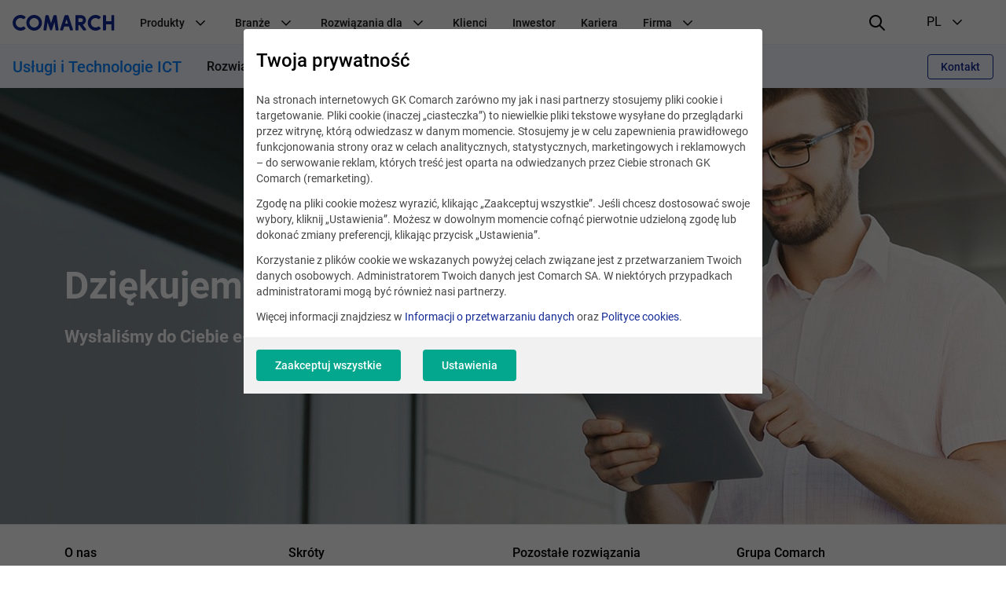

--- FILE ---
content_type: text/html; charset=UTF-8
request_url: https://www.comarch.pl/handel-i-uslugi/ict/skontaktuj-sie-z-nami/thank-you-page/
body_size: 17467
content:
<!DOCTYPE html>
<!--[if lt IE 7]><html
class="no-js lt-ie9 lt-ie8 lt-ie7"><![endif]-->
<!--[if IE 7]><html
class="no-js lt-ie9 lt-ie8"><![endif]-->
<!--[if IE 8]><html
class="no-js lt-ie9"><![endif]-->
<!--[if gt IE 8]><!--><html
class="no-js" lang="pl">
<!--<![endif]--><head><meta
charset="utf-8"><title>Thank You Page  | COMARCH SA</title><meta
name="keywords" content=""/><meta
name="description" content=""/><meta
name="robots" content="noindex,noarchive,nofollow" /><meta
name="twitter:card" content="summary_large_image" /><meta
content="width=device-width, initial-scale=1, maximum-scale=1, user-scalable=0" name="viewport"/><meta
name="tr" content="1" ><link
href="/css/cookieInfo-3.0.0.min.css?v=xdlg6z0g2in" media="screen" rel="stylesheet" type="text/css" ><link
href="/favicons/favicon.ico?v=3" rel="icon" ><link
href="/favicons/apple-touch-icon.png?v=3" rel="apple-touch-icon" ><link
href="/favicons/safari-pinned-tab.svg?v=3" rel="mask-icon" color="#152a94" ><link
href="/favicons/site.webmanifest?v=3" rel="manifest" ><link
href="/dist/css/prod.styles.css?v=xdlg6z0g2in" media="screen" rel="stylesheet" type="text/css" ><link
href="/css/print.css" media="print" rel="stylesheet" type="text/css" ><link
href="https://www.comarch.pl/handel-i-uslugi/ict/skontaktuj-sie-z-nami/thank-you-page/" rel="canonical" ><link
href="https://www.comarch.pl/handel-i-uslugi/ict/skontaktuj-sie-z-nami/thank-you-page/" hreflang="pl" rel="alternate" > <script type="text/javascript" data-consent-type="strict" src="/js/cookieInfo-3.0.0.min.js"></script> <script type="application/ld+json" data-consent-type="strict">//<!--
{
    "@context": "https:\/\/schema.org",
    "@graph": [
        {
            "@type": "WebPage",
            "@id": "https:\/\/www.comarch.pl\/handel-i-uslugi\/ict\/skontaktuj-sie-z-nami\/thank-you-page",
            "url": "https:\/\/www.comarch.pl\/handel-i-uslugi\/ict\/skontaktuj-sie-z-nami\/thank-you-page",
            "name": "Thank You Page  | COMARCH SA",
            "description": "COMARCH jest globalnym dostawc\u0105 biznesowych rozwi\u0105za\u0144 IT obs\u0142uguj\u0105cych relacje z klientami, optymalizuj\u0105cych dzia\u0142alno\u015b\u0107 firmy oraz procesy biznesowe.",
            "isPartOf": {
                "@id": "https:\/\/www.comarch.pl\/#\/schema\/WebSite"
            },
            "mainEntity": {
                "@type": "Organization",
                "@id": "https:\/\/www.comarch.pl\/#\/schema\/Organization"
            }
        }
    ]
}</script> <script type="application/ld+json" data-consent-type="strict">//<!--
{
    "@context": "https:\/\/schema.org",
    "@graph": [
        {
            "@type": "WebSite",
            "@id": "https:\/\/www.comarch.pl\/#\/schema\/WebSite",
            "url": "https:\/\/www.comarch.pl",
            "name": "COMARCH SA",
            "description": "COMARCH jest globalnym dostawc\u0105 biznesowych rozwi\u0105za\u0144 IT obs\u0142uguj\u0105cych relacje z klientami, optymalizuj\u0105cych dzia\u0142alno\u015b\u0107 firmy oraz procesy biznesowe.",
            "publisher": {
                "@id": "https:\/\/www.comarch.pl\/#\/schema\/Organization"
            }
        },
        {
            "@type": "Organization",
            "@id": "https:\/\/www.comarch.pl\/#\/schema\/Organization",
            "name": "Comarch S.A.",
            "url": "https:\/\/www.comarch.pl"
        }
    ]
}</script>  <script data-consent-type="strict">window.DPM_COOKIE_INFO.setIntegrationWithGTM(500)</script>  <script data-consent-type="strict">(function(w,d,s,l,i){w[l]=w[l]||[];w[l].push({'gtm.start':
new Date().getTime(),event:'gtm.js'});var f=d.getElementsByTagName(s)[0],
j=d.createElement(s),dl=l!='dataLayer'?'&l='+l:'';j.async=true;j.src=
'https://www.googletagmanager.com/gtm.js?id='+i+dl;f.parentNode.insertBefore(j,f);
})(window,document,'script','dataLayer','GTM-55FFG9M');</script> <meta
name="google-site-verification" content="JYd9IQFl3SCbcILVTz8CuGwrwsXsSpKjaLbjRdM2Bqs" /><meta
property="og:title" content="Usługi, systemy informatyczne i obsługa firm - opieka, rozwiązania IT - COMARCH SA"/><meta
property="og:description" content="Usługi, systemy informatyczne i obsługa firm, opieka i rozwiązania IT. COMARCH jest globalnym dostawcą biznesowych rozwiązań IT obsługujących relacje z klientami, optymalizujących działalność firmy oraz procesy biznesowe."/><meta
property="og:url" content="https://www.comarch.pl/handel-i-uslugi/ict/skontaktuj-sie-z-nami/thank-you-page/"/><meta
property="og:image" content="https://www.comarch.pl/dist/img/portal/Comarch_Globabl_IT.png"/><meta
property="og:image:secure_url" content="https://www.comarch.pl/dist/img/portal/Comarch_Globabl_IT.png"/><meta
property="og:type" content="website"/> <script type="text/plain" data-consent-type="hotjar, statistics">(function(h,o,t,j,a,r){
        h.hj=h.hj||function(){(h.hj.q=h.hj.q||[]).push(arguments)};
        h._hjSettings={hjid:2344620,hjsv:6};
        a=o.getElementsByTagName('head')[0];
        r=o.createElement('script');r.async=1;
        r.src=t+h._hjSettings.hjid+j+h._hjSettings.hjsv;
        a.appendChild(r);
    })(window,document,'https://static.hotjar.com/c/hotjar-','.js?sv=');</script>  <script data-consent-type="linkedin, preferences" type="text/plain">_linkedin_partner_id = "2194370";
window._linkedin_data_partner_ids = window._linkedin_data_partner_ids || [];
window._linkedin_data_partner_ids.push(_linkedin_partner_id);</script><script type="text/plain" data-consent-type="undefined">(function(l) {
if (!l){window.lintrk = function(a,b)

{window.lintrk.q.push([a,b])}
;
window.lintrk.q=[]}
var s = document.getElementsByTagName("script")[0];
var b = document.createElement("script");
b.type = "text/javascript";b.async = true;
b.src = "https://snap.licdn.com/li.lms-analytics/insight.min.js";
s.parentNode.insertBefore(b, s);})(window.lintrk);</script> <noscript>
<img
height="1" width="1" style="display:none;" alt="" data-src="https://px.ads.linkedin.com/collect/?pid=2194370&fmt=gif"  data-consent-type="preferences"/>
</noscript> <script data-consent-type="marketing"  type="text/plain" id="hs-script-loader" async defer src="//js-eu1.hs-scripts.com/147460048.js"></script> </head><body
class="" data-section="TRADE"><noscript><iframe
data-consent-type="strict" src="https://www.googletagmanager.com/ns.html?id=GTM-55FFG9M"
height="0" width="0" style="display:none;visibility:hidden"></iframe></noscript><header
id="widget--71397"
class="navigation " role="banner"
data-js="navigation"><div
class="navigation__container" data-container>
<button
class="navigation__hamburger-button" data-hamburger-button>
<svg
class="navigation__hamburger-button-icon  navigation__hamburger-button-icon--open" width="24" height="24" viewBox="0 0 24 24" fill="none"
xmlns="http://www.w3.org/2000/svg">
<path
d="M3 7H21C21.5523 7 22 6.55225 22 6C22 5.44769 21.5523 5 21 5H3C2.44769 5 2 5.44769 2 6C2 6.55225 2.44769 7 3 7Z"
fill="black"/>
<path
d="M21 11H3C2.44769 11 2 11.4477 2 12C2 12.5523 2.44769 13 3 13H21C21.5523 13 22 12.5523 22 12C22 11.4477 21.5523 11 21 11Z"
fill="black"/>
<path
d="M14 17H3C2.44769 17 2 17.4477 2 18C2 18.5523 2.44769 19 3 19H14C14.5523 19 15 18.5523 15 18C15 17.4477 14.5523 17 14 17Z"
fill="black"/>
</svg><svg
class="navigation__hamburger-button-icon navigation__hamburger-button-icon--close" width="24" height="24" viewBox="0 0 24 24" fill="none"
xmlns="http://www.w3.org/2000/svg">
<path
fill="black"
d="M13.4142 12L18.7071 6.7071C19.0977 6.3166 19.0977 5.68342 18.7071 5.29292C18.3166 4.90236 17.6834 4.90236 17.2929 5.29292L12 10.5858L6.7071 5.29292C6.3166 4.90236 5.68342 4.90236 5.29292 5.29292C4.90236 5.68342 4.90236 6.3166 5.29292 6.7071L10.5858 12L5.29292 17.2929C4.90236 17.6834 4.90236 18.3166 5.29292 18.7071C5.68342 19.0976 6.3166 19.0976 6.7071 18.7071L12 13.4142L17.2929 18.7071C17.6834 19.0976 18.3166 19.0976 18.7071 18.7071C19.0977 18.3166 19.0977 17.6834 18.7071 17.2929L13.4142 12Z"
/>
</svg></button><div
class="navigation__logo-wrapper" data-logo-wrapper>
<a
class="navigation__logo-link" href="/"
title="Comarch" target="_blank" rel="noopener" >
<img
class="navigation__logo" src="//www.comarch.pl/files-pl/file_3/logo_comarch_dark_blue_w240.svg" alt="Logo Comarch"/>
</a></div>
<nav
class="navigation__main-container navigation__main-container--hide"
aria-label="Nawigacja główna"
data-main-container><ul
class="navigation__list "
data-list><li
class="navigation__item" data-item>
<span
class="navigation__item-name">
Produkty
<svg
class="navigation__indicator" xmlns="http://www.w3.org/2000/svg" width="24" height="24" viewBox="0 0 24 24"
fill="none">
<path
fill-rule="evenodd" clip-rule="evenodd"
d="M12.0015 15.948L17.6584 10.2823C17.9513 9.98897 17.9513 9.51336 17.6584 9.22001C17.3655 8.92666 16.8906 8.92666 16.5977 9.22001L12 13.928L7.40533 9.22001C7.11244 8.92666 6.63756 8.92666 6.34467 9.22001C6.05178 9.51336 6.05178 9.98897 6.34467 10.2823L12.0015 15.948Z"
fill="black"/>
</svg></span><ul
class="navigation__secondary-list navigation__secondary-list--simple"
data-secondary-list><li
class="navigation__secondary-item" data-secondary-item>
<a
class="navigation__secondary-item-link"
href="/szkolenia/comarch-bootcamp/" >
Bootcamp
</a></li><li
class="navigation__secondary-item" data-secondary-item>
<a
class="navigation__secondary-item-link"
href="https://www.comarchbetterfly.pl/" target="_blank" rel="noopener" >
Comarch Betterfly
</a></li><li
class="navigation__secondary-item" data-secondary-item>
<a
class="navigation__secondary-item-link"
href="/erp/business-intelligence/" >
Comarch Business Intelligence
</a></li><li
class="navigation__secondary-item" data-secondary-item>
<a
class="navigation__secondary-item-link"
href="/finanse/bankowosc/comarch-corporate-banking/" >
Comarch Corporate Banking
</a></li><li
class="navigation__secondary-item" data-secondary-item>
<a
class="navigation__secondary-item-link"
href="/finanse/bankowosc/comarch-custody/" >
Comarch Custody
</a></li><li
class="navigation__secondary-item" data-secondary-item>
<a
class="navigation__secondary-item-link"
href="/finanse/ubezpieczenia/comarch-digital-insurance/" >
Comarch Digital Insurance
</a></li><li
class="navigation__secondary-item" data-secondary-item>
<a
class="navigation__secondary-item-link"
href="/erp/enterprise/" >
Comarch ERP Enterprise
</a></li><li
class="navigation__secondary-item" data-secondary-item>
<a
class="navigation__secondary-item-link"
href="/erp/comarch-optima/" >
Comarch ERP Optima
</a></li><li
class="navigation__secondary-item" data-secondary-item>
<a
class="navigation__secondary-item-link"
href="/erp/xl/" >
Comarch ERP XL
</a></li><li
class="navigation__secondary-item" data-secondary-item>
<a
class="navigation__secondary-item-link"
href="/finanse/bankowosc/comarch-faktoring/" >
Comarch Factoring
</a></li><li
class="navigation__secondary-item" data-secondary-item>
<a
class="navigation__secondary-item-link"
href="/finanse/ubezpieczenia/comarch-insurance-claims/" >
Comarch Insurance Claims
</a></li><li
class="navigation__secondary-item" data-secondary-item>
<a
class="navigation__secondary-item-link"
href="/finanse/ubezpieczenia/comarch-life-insurance/" >
Comarch Life Insurance
</a></li><li
class="navigation__secondary-item" data-secondary-item>
<a
class="navigation__secondary-item-link"
href="/finanse/bankowosc/comarch-loan-origination/" >
Comarch Loan Origination
</a></li><li
class="navigation__secondary-item" data-secondary-item>
<a
class="navigation__secondary-item-link"
href="/finanse/bankowosc/comarch-wealth-management/" >
Comarch Wealth Management
</a></li><li
class="navigation__secondary-item" data-secondary-item>
<a
class="navigation__secondary-item-link"
href="/handel-i-uslugi/wymiana-danych/" >
e-Fakturowanie i EDI
</a></li><li
class="navigation__secondary-item" data-secondary-item>
<a
class="navigation__secondary-item-link"
href="/krajowy-system-e-faktur-ksef/" >
Integracja z KSeF
</a></li><li
class="navigation__secondary-item" data-secondary-item>
<a
class="navigation__secondary-item-link"
href="/telekomunikacja/service-assurance/" >
Intelligent Assurance &amp; Analytics
</a></li><li
class="navigation__secondary-item" data-secondary-item>
<a
class="navigation__secondary-item-link"
href="/telekomunikacja/iot-connect/" >
Iot Connect
</a></li><li
class="navigation__secondary-item" data-secondary-item>
<a
class="navigation__secondary-item-link"
href="/telekomunikacja/rozwiazania-oss/" >
Systemy Wsparcia Operacyjnego (OSS)
</a></li><li
class="navigation__secondary-item" data-secondary-item>
<a
class="navigation__secondary-item-link"
href="/telekomunikacja/rozwiazania-bss/" >
Systemy Wspomagające Procesy Biznesowe (BSS)
</a></li><li
class="navigation__secondary-item" data-secondary-item>
<a
class="navigation__secondary-item-link"
href="/szkolenia/" >
Szkolenia
</a></li><li
class="navigation__secondary-item" data-secondary-item>
<a
class="navigation__secondary-item-link"
href="/szkolenia/comarch-erp/" >
Szkolenia Comarch ERP
</a></li><li
class="navigation__secondary-item" data-secondary-item>
<a
class="navigation__secondary-item-link"
href="/szkolenia/e-learning/" >
Szkolenia e-learningowe
</a></li><li
class="navigation__secondary-item" data-secondary-item>
<a
class="navigation__secondary-item-link"
href="/handel-i-uslugi/ict/" >
Usługi i Technologie ICT
</a></li><li
class="navigation__secondary-item" data-secondary-item>
<a
class="navigation__secondary-item-link"
href="/handel-i-uslugi/crm-marketing/" >
Zarządzanie Lojalnością
</a></li></ul></li><li
class="navigation__item" data-item>
<span
class="navigation__item-name">
Branże
<svg
class="navigation__indicator" xmlns="http://www.w3.org/2000/svg" width="24" height="24" viewBox="0 0 24 24"
fill="none">
<path
fill-rule="evenodd" clip-rule="evenodd"
d="M12.0015 15.948L17.6584 10.2823C17.9513 9.98897 17.9513 9.51336 17.6584 9.22001C17.3655 8.92666 16.8906 8.92666 16.5977 9.22001L12 13.928L7.40533 9.22001C7.11244 8.92666 6.63756 8.92666 6.34467 9.22001C6.05178 9.51336 6.05178 9.98897 6.34467 10.2823L12.0015 15.948Z"
fill="black"/>
</svg></span><ul
class="navigation__secondary-list navigation__secondary-list--simple"
data-secondary-list><li
class="navigation__secondary-item" data-secondary-item>
<a
class="navigation__secondary-item-link"
href="/erp/comarch-optima/rozwiazania-dla-biur-rachunkowych/" >
Biura rachunkowe
</a></li><li
class="navigation__secondary-item" data-secondary-item>
<a
class="navigation__secondary-item-link"
href="/finanse/" >
Finanse, Bankowość i Ubezpieczenia
</a></li><li
class="navigation__secondary-item" data-secondary-item>
<a
class="navigation__secondary-item-link"
href="https://www.comarch.pl/handel-i-uslugi/rynki/fmcg/" >
FMCG
</a></li><li
class="navigation__secondary-item" data-secondary-item>
<a
class="navigation__secondary-item-link"
href="https://www.comarch.pl/handel-i-uslugi/rynki/paliwa/" >
Paliwa
</a></li><li
class="navigation__secondary-item" data-secondary-item>
<a
class="navigation__secondary-item-link"
href="/telekomunikacja/uslugi/" >
Usługi i rozwiązania IT
</a></li><li
class="navigation__secondary-item" data-secondary-item>
<a
class="navigation__secondary-item-link"
href="/telekomunikacja/" >
Telekomunikacja
</a></li></ul></li><li
class="navigation__item" data-item>
<span
class="navigation__item-name">
Rozwiązania dla
<svg
class="navigation__indicator" xmlns="http://www.w3.org/2000/svg" width="24" height="24" viewBox="0 0 24 24"
fill="none">
<path
fill-rule="evenodd" clip-rule="evenodd"
d="M12.0015 15.948L17.6584 10.2823C17.9513 9.98897 17.9513 9.51336 17.6584 9.22001C17.3655 8.92666 16.8906 8.92666 16.5977 9.22001L12 13.928L7.40533 9.22001C7.11244 8.92666 6.63756 8.92666 6.34467 9.22001C6.05178 9.51336 6.05178 9.98897 6.34467 10.2823L12.0015 15.948Z"
fill="black"/>
</svg></span><ul
class="navigation__secondary-list "
data-secondary-list><li
class="navigation__secondary-item" data-secondary-item>
<span
class="navigation__secondary-item-header">
e-Commerce
<svg
class="navigation__indicator" xmlns="http://www.w3.org/2000/svg" width="24" height="24" viewBox="0 0 24 24"
fill="none">
<path
fill-rule="evenodd" clip-rule="evenodd"
d="M12.0015 15.948L17.6584 10.2823C17.9513 9.98897 17.9513 9.51336 17.6584 9.22001C17.3655 8.92666 16.8906 8.92666 16.5977 9.22001L12 13.928L7.40533 9.22001C7.11244 8.92666 6.63756 8.92666 6.34467 9.22001C6.05178 9.51336 6.05178 9.98897 6.34467 10.2823L12.0015 15.948Z"
fill="black"/>
</svg></span><ul
class="navigation__tertiary-list"><li
class="navigation__tertiary-item">
<a
class="navigation__tertiary-item-link"
href="/erp/shipping/" >
Integracja z kurierami
</a></li><li
class="navigation__tertiary-item">
<a
class="navigation__tertiary-item-link"
href="https://www.comarchesklep.pl/?utm_source=portal_korpo_menu&amp;utm_medium=text" target="_blank" rel="noopener" >
Oprogramowanie sklepu internetowego
</a></li><li
class="navigation__tertiary-item">
<a
class="navigation__tertiary-item-link"
href="/erp/sprzedaz-internetowa/comarch-b2b/" >
Platforma B2B
</a></li></ul></li><li
class="navigation__secondary-item" data-secondary-item>
<span
class="navigation__secondary-item-header">
Handel
<svg
class="navigation__indicator" xmlns="http://www.w3.org/2000/svg" width="24" height="24" viewBox="0 0 24 24"
fill="none">
<path
fill-rule="evenodd" clip-rule="evenodd"
d="M12.0015 15.948L17.6584 10.2823C17.9513 9.98897 17.9513 9.51336 17.6584 9.22001C17.3655 8.92666 16.8906 8.92666 16.5977 9.22001L12 13.928L7.40533 9.22001C7.11244 8.92666 6.63756 8.92666 6.34467 9.22001C6.05178 9.51336 6.05178 9.98897 6.34467 10.2823L12.0015 15.948Z"
fill="black"/>
</svg></span><ul
class="navigation__tertiary-list"><li
class="navigation__tertiary-item">
<a
class="navigation__tertiary-item-link"
href="/erp/comarch-optima/handel-z-magazynem/" >
Program sprzedażowy
</a></li><li
class="navigation__tertiary-item">
<a
class="navigation__tertiary-item-link"
href="/erp/comarch-retail/" >
System OMS
</a></li><li
class="navigation__tertiary-item">
<a
class="navigation__tertiary-item-link"
href="/erp/comarch-retail/systemy-pos/" >
Systemy POS
</a></li><li
class="navigation__tertiary-item">
<a
class="navigation__tertiary-item-link"
href="/handel-i-uslugi/wymiana-danych/" >
Wymiana Danych
</a></li></ul></li><li
class="navigation__secondary-item" data-secondary-item>
<span
class="navigation__secondary-item-header">
Produkcja przemysłowa
<svg
class="navigation__indicator" xmlns="http://www.w3.org/2000/svg" width="24" height="24" viewBox="0 0 24 24"
fill="none">
<path
fill-rule="evenodd" clip-rule="evenodd"
d="M12.0015 15.948L17.6584 10.2823C17.9513 9.98897 17.9513 9.51336 17.6584 9.22001C17.3655 8.92666 16.8906 8.92666 16.5977 9.22001L12 13.928L7.40533 9.22001C7.11244 8.92666 6.63756 8.92666 6.34467 9.22001C6.05178 9.51336 6.05178 9.98897 6.34467 10.2823L12.0015 15.948Z"
fill="black"/>
</svg></span><ul
class="navigation__tertiary-list"><li
class="navigation__tertiary-item">
<a
class="navigation__tertiary-item-link"
href="/erp/xl/produkcja/" >
Program do zarządzania produkcją
</a></li><li
class="navigation__tertiary-item">
<a
class="navigation__tertiary-item-link"
href="/erp/system-aps/" >
System APS
</a></li><li
class="navigation__tertiary-item">
<a
class="navigation__tertiary-item-link"
href="/erp/xl/produkcja/mes/" >
System MES
</a></li></ul></li></ul></li><li
class="navigation__item" data-item>
<a
class="navigation__item-name"
href="https://www.comarch.pl/klienci" >
Klienci
</a></li><li
class="navigation__item" data-item>
<a
class="navigation__item-name"
href="/relacje-inwestorskie/" >
Inwestor
</a></li><li
class="navigation__item" data-item>
<a
class="navigation__item-name"
href="https://kariera.comarch.pl/" target="_blank" rel="noopener" >
Kariera
</a></li><li
class="navigation__item" data-item>
<span
class="navigation__item-name">
Firma
<svg
class="navigation__indicator" xmlns="http://www.w3.org/2000/svg" width="24" height="24" viewBox="0 0 24 24"
fill="none">
<path
fill-rule="evenodd" clip-rule="evenodd"
d="M12.0015 15.948L17.6584 10.2823C17.9513 9.98897 17.9513 9.51336 17.6584 9.22001C17.3655 8.92666 16.8906 8.92666 16.5977 9.22001L12 13.928L7.40533 9.22001C7.11244 8.92666 6.63756 8.92666 6.34467 9.22001C6.05178 9.51336 6.05178 9.98897 6.34467 10.2823L12.0015 15.948Z"
fill="black"/>
</svg></span><ul
class="navigation__secondary-list "
data-secondary-list><li
class="navigation__secondary-item" data-secondary-item>
<span
class="navigation__secondary-item-header">
Kim jesteśmy
<svg
class="navigation__indicator" xmlns="http://www.w3.org/2000/svg" width="24" height="24" viewBox="0 0 24 24"
fill="none">
<path
fill-rule="evenodd" clip-rule="evenodd"
d="M12.0015 15.948L17.6584 10.2823C17.9513 9.98897 17.9513 9.51336 17.6584 9.22001C17.3655 8.92666 16.8906 8.92666 16.5977 9.22001L12 13.928L7.40533 9.22001C7.11244 8.92666 6.63756 8.92666 6.34467 9.22001C6.05178 9.51336 6.05178 9.98897 6.34467 10.2823L12.0015 15.948Z"
fill="black"/>
</svg></span><ul
class="navigation__tertiary-list"><li
class="navigation__tertiary-item">
<a
class="navigation__tertiary-item-link"
href="/o-firmie/" >
O nas
</a></li><li
class="navigation__tertiary-item">
<a
class="navigation__tertiary-item-link"
href="/o-firmie/grupa-kapitalowa-i-spolki-stowarzyszone/" >
Spółki z Grupy Comarch
</a></li><li
class="navigation__tertiary-item">
<a
class="navigation__tertiary-item-link"
href="/o-firmie/zarzad/" >
Zarząd
</a></li><li
class="navigation__tertiary-item">
<a
class="navigation__tertiary-item-link"
href="/o-firmie/rada-nadzorcza/" >
Rada Nadzorcza
</a></li><li
class="navigation__tertiary-item">
<a
class="navigation__tertiary-item-link"
href="/o-firmie/akcjonariusze/" >
Akcjonariusze
</a></li><li
class="navigation__tertiary-item">
<a
class="navigation__tertiary-item-link"
href="/kontakt/biura-w-polsce/" >
Biura w Polsce
</a></li><li
class="navigation__tertiary-item">
<a
class="navigation__tertiary-item-link"
href="/kontakt/biura-na-swiecie/" >
Oddziały Comarch na świecie
</a></li></ul></li><li
class="navigation__secondary-item" data-secondary-item>
<span
class="navigation__secondary-item-header">
Firma
<svg
class="navigation__indicator" xmlns="http://www.w3.org/2000/svg" width="24" height="24" viewBox="0 0 24 24"
fill="none">
<path
fill-rule="evenodd" clip-rule="evenodd"
d="M12.0015 15.948L17.6584 10.2823C17.9513 9.98897 17.9513 9.51336 17.6584 9.22001C17.3655 8.92666 16.8906 8.92666 16.5977 9.22001L12 13.928L7.40533 9.22001C7.11244 8.92666 6.63756 8.92666 6.34467 9.22001C6.05178 9.51336 6.05178 9.98897 6.34467 10.2823L12.0015 15.948Z"
fill="black"/>
</svg></span><ul
class="navigation__tertiary-list"><li
class="navigation__tertiary-item">
<a
class="navigation__tertiary-item-link"
href="/o-firmie/profil/" >
Profil i strategia
</a></li><li
class="navigation__tertiary-item">
<a
class="navigation__tertiary-item-link"
href="/o-firmie/zrownowazony-biznes/csr/" >
Odpowiedzialność społeczna
</a></li><li
class="navigation__tertiary-item">
<a
class="navigation__tertiary-item-link"
href="/o-firmie/nagrody-i-rankingi/" >
Nagrody i rankingi
</a></li><li
class="navigation__tertiary-item">
<a
class="navigation__tertiary-item-link"
href="/o-firmie/partnerzy/" >
Partnerzy
</a></li><li
class="navigation__tertiary-item">
<a
class="navigation__tertiary-item-link"
href="/healthcare/comarch-strefa-innowacji/" >
Comarch Innovation Space
</a></li><li
class="navigation__tertiary-item">
<a
class="navigation__tertiary-item-link"
href="/o-firmie/badania-i-rozwoj/" >
Badania i rozwój
</a></li><li
class="navigation__tertiary-item">
<a
class="navigation__tertiary-item-link"
href="https://www.comarch.pl/dane-osobowe-i-polityka-prywatnosci/" >
Dane osobowe
</a></li></ul></li><li
class="navigation__secondary-item" data-secondary-item>
<span
class="navigation__secondary-item-header">
Aktualności
<svg
class="navigation__indicator" xmlns="http://www.w3.org/2000/svg" width="24" height="24" viewBox="0 0 24 24"
fill="none">
<path
fill-rule="evenodd" clip-rule="evenodd"
d="M12.0015 15.948L17.6584 10.2823C17.9513 9.98897 17.9513 9.51336 17.6584 9.22001C17.3655 8.92666 16.8906 8.92666 16.5977 9.22001L12 13.928L7.40533 9.22001C7.11244 8.92666 6.63756 8.92666 6.34467 9.22001C6.05178 9.51336 6.05178 9.98897 6.34467 10.2823L12.0015 15.948Z"
fill="black"/>
</svg></span><ul
class="navigation__tertiary-list"><li
class="navigation__tertiary-item">
<a
class="navigation__tertiary-item-link"
href="/o-firmie/centrum-prasowe/aktualnosci/" >
Informacje prasowe, raporty bieżące
</a></li><li
class="navigation__tertiary-item">
<a
class="navigation__tertiary-item-link"
href="/o-firmie/centrum-prasowe/wydarzenia/" >
Wydarzenia, konferencje
</a></li><li
class="navigation__tertiary-item">
<a
class="navigation__tertiary-item-link"
href="/podcasty/" >
Podcasty - &quot;IT Talks with Comarch&quot;
</a></li><li
class="navigation__tertiary-item">
<a
class="navigation__tertiary-item-link"
href="https://www.comarch.pl/o-firmie/kontakt-dla-mediow/" >
Kontakt dla mediów
</a></li></ul></li></ul></li><li
class="navigation__item navigation__item--language" data-item>
<span
class="navigation__item-name navigation__item-name--language"><div
class="navigation__item-language-text-wrapper">
Język
<span
class="navigation__item-name-additional-text">
PL
</span></div><svg
class="navigation__indicator" xmlns="http://www.w3.org/2000/svg" width="24" height="24" viewBox="0 0 24 24"
fill="none">
<path
fill-rule="evenodd" clip-rule="evenodd"
d="M12.0015 15.948L17.6584 10.2823C17.9513 9.98897 17.9513 9.51336 17.6584 9.22001C17.3655 8.92666 16.8906 8.92666 16.5977 9.22001L12 13.928L7.40533 9.22001C7.11244 8.92666 6.63756 8.92666 6.34467 9.22001C6.05178 9.51336 6.05178 9.98897 6.34467 10.2823L12.0015 15.948Z"
fill="black"/>
</svg></span><ul
class="navigation__secondary-list navigation__secondary-list--simple"><li
class="navigation__secondary-item" data-secondary-item>
<a
class="navigation__secondary-item-link"
href="/" target="_blank" rel="noopener" >
PL
</a></li><li
class="navigation__secondary-item" data-secondary-item>
<a
class="navigation__secondary-item-link"
href="https://www.comarch.com/" >
EN
</a></li><li
class="navigation__secondary-item" data-secondary-item>
<a
class="navigation__secondary-item-link"
href="https://www.comarch.de/" >
DE
</a></li><li
class="navigation__secondary-item" data-secondary-item>
<a
class="navigation__secondary-item-link"
href="https://www.comarch.fr/" >
FR
</a></li><li
class="navigation__secondary-item" data-secondary-item>
<a
class="navigation__secondary-item-link"
href="https://www.comarch.be/" >
BE
</a></li><li
class="navigation__secondary-item" data-secondary-item>
<a
class="navigation__secondary-item-link"
href="https://www.comarch.nl/" >
NL
</a></li><li
class="navigation__secondary-item" data-secondary-item>
<a
class="navigation__secondary-item-link"
href="https://www.comarch.it/" >
IT
</a></li><li
class="navigation__secondary-item" data-secondary-item>
<a
class="navigation__secondary-item-link"
href="https://www.comarch.es/" >
ES
</a></li><li
class="navigation__secondary-item" data-secondary-item>
<a
class="navigation__secondary-item-link"
href="https://www.comarch.com.br/" >
PT
</a></li><li
class="navigation__secondary-item" data-secondary-item>
<a
class="navigation__secondary-item-link"
href="https://www.comarch.jp/" >
JP
</a></li></ul></li></ul>
</nav><div
class="navigation__search"><form
action="/wyszukiwarka"
method="get"
class="search__form"><div
class="search__form-controls-wrapper"><div
class="form__fieldset form__fieldset--default search__input-wrapper"><div
class="form__control-wrap"><div
class="form__helper">
<input
type="text" placeholder="Szukaj" name="phrase"
class="form__control search__input" maxlength="120"></div></div></div><div
class="form__fieldset form__fieldset--default search__section-control-wrapper"><div
class="form__helper form__helper--inline form__helper--single-select">
<select
class="form__control search__section-control"
name="section"
data-hide-search="true"><option
value="">Wszystkie kategorie</option><option
value="1">Inne</option><option
value="2">Telekomunikacja</option><option
value="3">Finanse</option><option
value="4">ERP</option><option
value="5">Administracja publiczna</option><option
value="6">Duże przedsiębiorstwa</option><option
value="7">E-zdrowie</option><option
value="8">Szkolenia</option><option
value="9">TV</option><option
value="10">Relacje Inwestorskie</option><option
value="11">Centrum Prasowe</option>
</select></div></div>
<button
type="submit" class="search__submit-btn">
<i
class="interface-icon interface-icon-interface_search"></i>
</button></div></form></div><div
class="navigation__right" data-right>
<button
class="navigation__search-button" data-search-button>
<svg
class="navigation__search-button-icon navigation__search-button-icon--loupe" width="24" height="24" viewBox="0 0 24 24" xmlns="http://www.w3.org/2000/svg">
<path
d="M21.7044 20.2902L16.2756 14.9024C18.751 11.7532 18.5602 7.20105 15.6796 4.32043C14.1319 2.77282 12.1011 1.99993 10.0645 2C8.0064 2 5.9425 2.78931 4.3659 4.36591C1.22918 7.50263 1.20886 12.5679 4.32049 15.6795C5.8681 17.2272 7.89898 18 9.93554 18C11.671 18 13.407 17.4318 14.8551 16.3105L20.2956 21.7098C20.6876 22.0988 21.3207 22.0965 21.7098 21.7044C22.0988 21.3124 22.0964 20.6793 21.7044 20.2902ZM9.93554 16.007C8.34332 16.007 6.84966 15.3903 5.72973 14.2703C3.40008 11.9407 3.42046 8.12976 5.77514 5.77514C6.92437 4.62591 8.44775 3.99297 10.0646 3.99291C11.6566 3.99297 13.1504 4.60979 14.2703 5.72967C16.5999 8.05926 16.5795 11.8702 14.2249 14.2248C13.0756 15.3741 11.5523 16.007 9.93554 16.007Z"
fill="black"/>
</svg><svg
class="navigation__search-button-icon navigation__search-button-icon--close" width="24" height="24" viewBox="0 0 24 24" fill="none"
xmlns="http://www.w3.org/2000/svg">
<path
fill="black"
d="M13.4142 12L18.7071 6.7071C19.0977 6.3166 19.0977 5.68342 18.7071 5.29292C18.3166 4.90236 17.6834 4.90236 17.2929 5.29292L12 10.5858L6.7071 5.29292C6.3166 4.90236 5.68342 4.90236 5.29292 5.29292C4.90236 5.68342 4.90236 6.3166 5.29292 6.7071L10.5858 12L5.29292 17.2929C4.90236 17.6834 4.90236 18.3166 5.29292 18.7071C5.68342 19.0976 6.3166 19.0976 6.7071 18.7071L12 13.4142L17.2929 18.7071C17.6834 19.0976 18.3166 19.0976 18.7071 18.7071C19.0977 18.3166 19.0977 17.6834 18.7071 17.2929L13.4142 12Z"
/>
</svg></button><div
class="navigation__language-selection" aria-label="language selection"
data-language-selection>
<button
class="navigation__language-selection-button" data-language-selection-button>
<span
class="navigation__language-selection-button-mobile-text"
data-language-selection-button-mobile-text>
Język
</span>
<span
class="navigation__language-selection-button-current-version">PL</span>
<svg
class="navigation__indicator navigation__language-selection-button-indicator" xmlns="http://www.w3.org/2000/svg" width="24" height="24" viewBox="0 0 24 24"
fill="none">
<path
fill-rule="evenodd" clip-rule="evenodd"
d="M12.0015 15.948L17.6584 10.2823C17.9513 9.98897 17.9513 9.51336 17.6584 9.22001C17.3655 8.92666 16.8906 8.92666 16.5977 9.22001L12 13.928L7.40533 9.22001C7.11244 8.92666 6.63756 8.92666 6.34467 9.22001C6.05178 9.51336 6.05178 9.98897 6.34467 10.2823L12.0015 15.948Z"
fill="black"/>
</svg></button><ul
class="navigation__language-selection-list" data-language-selection-list><li
class="navigation__language-selection-item">
<a
class="navigation__language-selection-link"
href="/" target="_blank" rel="noopener" >
PL
</a></li><li
class="navigation__language-selection-item">
<a
class="navigation__language-selection-link"
href="https://www.comarch.com/" >
EN
</a></li><li
class="navigation__language-selection-item">
<a
class="navigation__language-selection-link"
href="https://www.comarch.de/" >
DE
</a></li><li
class="navigation__language-selection-item">
<a
class="navigation__language-selection-link"
href="https://www.comarch.fr/" >
FR
</a></li><li
class="navigation__language-selection-item">
<a
class="navigation__language-selection-link"
href="https://www.comarch.be/" >
BE
</a></li><li
class="navigation__language-selection-item">
<a
class="navigation__language-selection-link"
href="https://www.comarch.nl/" >
NL
</a></li><li
class="navigation__language-selection-item">
<a
class="navigation__language-selection-link"
href="https://www.comarch.it/" >
IT
</a></li><li
class="navigation__language-selection-item">
<a
class="navigation__language-selection-link"
href="https://www.comarch.es/" >
ES
</a></li><li
class="navigation__language-selection-item">
<a
class="navigation__language-selection-link"
href="https://www.comarch.com.br/" >
PT
</a></li><li
class="navigation__language-selection-item">
<a
class="navigation__language-selection-link"
href="https://www.comarch.jp/" >
JP
</a></li></ul></div></div></div>
</header><header
id="widget--71651"
class="navigation navigation--sector" role="banner"
data-js="navigation"><div
class="navigation__container" data-container><div
class="navigation__logo-wrapper" data-logo-wrapper>
<a
class="navigation__logo-link" href="/handel-i-uslugi/ict/"
title="Usługi i Technologie ICT" target="_blank" rel="noopener" >
<span
class="navigation__sector-name">
Usługi i Technologie ICT
</span>
</a></div>
<nav
class="navigation__main-container navigation__main-container--hide"
aria-label="Nawigacja sektorowa"
data-main-container><ul
class="navigation__list navigation__list--small-mobile-padding"
data-list><li
class="navigation__item" data-item>
<span
class="navigation__item-name">
Rozwiązania
<svg
class="navigation__indicator" xmlns="http://www.w3.org/2000/svg" width="24" height="24" viewBox="0 0 24 24"
fill="none">
<path
fill-rule="evenodd" clip-rule="evenodd"
d="M12.0015 15.948L17.6584 10.2823C17.9513 9.98897 17.9513 9.51336 17.6584 9.22001C17.3655 8.92666 16.8906 8.92666 16.5977 9.22001L12 13.928L7.40533 9.22001C7.11244 8.92666 6.63756 8.92666 6.34467 9.22001C6.05178 9.51336 6.05178 9.98897 6.34467 10.2823L12.0015 15.948Z"
fill="black"/>
</svg></span><ul
class="navigation__secondary-list navigation__secondary-list--simple"
data-secondary-list><li
class="navigation__secondary-item" data-secondary-item>
<a
class="navigation__secondary-item-link"
href="/handel-i-uslugi/ict/infraspace-cloud/" >
Infraspace Cloud
</a></li><li
class="navigation__secondary-item" data-secondary-item>
<a
class="navigation__secondary-item-link"
href="/handel-i-uslugi/ict/data-center/" >
Data Center
</a></li><li
class="navigation__secondary-item" data-secondary-item>
<a
class="navigation__secondary-item-link"
href="/handel-i-uslugi/ict/mainframe/" >
Mainframe
</a></li><li
class="navigation__secondary-item" data-secondary-item>
<a
class="navigation__secondary-item-link"
href="/handel-i-uslugi/ict/it-outsourcing-integration/" >
IT Services
</a></li><li
class="navigation__secondary-item" data-secondary-item>
<a
class="navigation__secondary-item-link"
href="/handel-i-uslugi/ict/it-risk-security-management/" >
IT Risk &amp; Security
</a></li><li
class="navigation__secondary-item" data-secondary-item>
<a
class="navigation__secondary-item-link"
href="/handel-i-uslugi/ict/data-center/ibm-power-services/" >
IBM Power Services
</a></li><li
class="navigation__secondary-item" data-secondary-item>
<a
class="navigation__secondary-item-link"
href="/handel-i-uslugi/ict/power-cloud/" >
Power Cloud
</a></li></ul></li><li
class="navigation__item" data-item>
<a
class="navigation__item-name"
href="/handel-i-uslugi/klienci/wyniki/?tag%5B1%5D%5B%5D=ict" >
Klienci
</a></li><li
class="navigation__item" data-item>
<a
class="navigation__item-name"
href="/handel-i-uslugi/ict/aktualnosci/" >
News
</a></li><li
class="navigation__item" data-item>
<a
class="navigation__item-name"
href="/handel-i-uslugi/ict/dokumentacja/" >
Materiały do pobrania
</a></li></ul>
<a
class="navigation__contact-button navigation__contact-button--mobile"
href="/handel-i-uslugi/skontaktuj-sie-z-nami/"
>
Kontakt
</a>
<button
class="navigation__kebab-button" data-kebab-button>
<svg
class="navigation__kebab-button-svg" xmlns="http://www.w3.org/2000/svg" width="24" height="24" viewBox="0 0 24 24"
fill="none">
<path
d="M12 8C13.1049 7.99933 13.9993 7.10498 14 6C13.9993 4.89502 13.1049 4.00061 12 4C10.8951 4.00061 10.0007 4.89502 10 6C10.0007 7.10498 10.8951 7.99933 12 8Z"
fill="black"/>
<path
d="M12 10C10.8951 10.0006 10.0007 10.895 10 12C10.0007 13.105 10.8951 13.9993 12 14C13.1049 13.9993 13.9993 13.105 14 12C13.9993 10.895 13.1049 10.0006 12 10Z"
fill="black"/>
<path
d="M10 18C10.0007 16.895 10.8951 16.0006 12 16C13.1049 16.0006 13.9993 16.895 14 18C13.9993 19.105 13.1049 19.9993 12 20C10.8951 19.9993 10.0007 19.105 10 18Z"
fill="black"/>
</svg></button>
</nav><div
class="navigation__right" data-right>
<a
class="navigation__contact-button"
href="/handel-i-uslugi/skontaktuj-sie-z-nami/"
>
Kontakt
</a></div>
<button
class="navigation__hamburger-button" data-hamburger-button>
<svg
class="navigation__indicator navigation__indicator--hamburger" xmlns="http://www.w3.org/2000/svg" width="24" height="24" viewBox="0 0 24 24"
fill="none">
<path
d="M17.2929 8.29289L12 13.5858L6.70709 8.29289C6.31656 7.90237 5.68339 7.90237 5.29289 8.29291C4.90237 8.68343 4.90237 9.31659 5.29291 9.70711L11.2929 15.7071C11.4791 15.8933 11.7367 16 12 16C12.2633 16 12.5209 15.8933 12.7071 15.7071L18.7071 9.70709C19.0976 9.31657 19.0976 8.68341 18.7071 8.29291C18.3166 7.90241 17.6834 7.90237 17.2929 8.29289Z"
fill="black"/>
</svg><svg
class="navigation__hamburger-button-icon navigation__hamburger-button-icon--close" width="24" height="24" viewBox="0 0 24 24" fill="none"
xmlns="http://www.w3.org/2000/svg">
<path
fill="black"
d="M13.4142 12L18.7071 6.7071C19.0977 6.3166 19.0977 5.68342 18.7071 5.29292C18.3166 4.90236 17.6834 4.90236 17.2929 5.29292L12 10.5858L6.7071 5.29292C6.3166 4.90236 5.68342 4.90236 5.29292 5.29292C4.90236 5.68342 4.90236 6.3166 5.29292 6.7071L10.5858 12L5.29292 17.2929C4.90236 17.6834 4.90236 18.3166 5.29292 18.7071C5.68342 19.0976 6.3166 19.0976 6.7071 18.7071L12 13.4142L17.2929 18.7071C17.6834 19.0976 18.3166 19.0976 18.7071 18.7071C19.0977 18.3166 19.0977 17.6834 18.7071 17.2929L13.4142 12Z"
/>
</svg></button></div>
</header><section
id="widget-41182"
class="success-page-content"><div
class="grid__container"><div
class="h-wysiwyg success-page-content__description"><h2><span
style="color: #ffffff;"><strong>Dziękujemy za wypełnienie formularza!</strong></span></h2><p><span
style="color: #ffffff; font-size: 22px;"><strong>Wysłaliśmy do Ciebie e-mail. Sprawdź swoją skrzynkę, aby dowiedzieć się więcej.</strong></span></p></div></div><div
class="success-page-content__background">
<figure
class='progressive' aria-hidden='true'>
<img
class='preview lazy success-page-content__picture'
data-src='/files-pl/miniatures/file_425/thankyou-banner.768x768.465816ca.jpg'
src='/files-pl/placeholders/file_425/thankyou-banner.768x768.465816ca.jpg' data-progressive-class='success-page-content__picture' data-srcset='/files-pl/miniatures/file_425/thankyou-banner.768x768.465816ca.jpg 768w, /files-pl/miniatures/file_425/thankyou-banner.1280x1000.c67fa569.jpg 1280w, /files-pl/miniatures/file_425/thankyou-banner.1920x1000.2d538dd0.jpg 1920w' srcset='/files-pl/placeholders/file_425/thankyou-banner.768x768.e5b70e8b.jpg 768w, /files-pl/placeholders/file_425/thankyou-banner.1280x1000.094a90e5.jpg 1280w, /files-pl/placeholders/file_425/thankyou-banner.1920x1000.702c66c6.jpg 1920w' alt='' data-progressive-class='success-page-content__picture' loading='lazy' /></figure></div>
</section><div
data-component="cookie-consent-app2"
data-widget-command="cookieadapter2_save_log"
data-widget-lang="pl"
data-cookie-content="{&quot;private_policy&quot;:&quot;&lt;h3&gt;Twoja prywatno\u015b\u0107&lt;\/h3&gt;\r\n&lt;p&gt;Na stronach internetowych GK Comarch zar\u00f3wno my jak i nasi partnerzy stosujemy pliki cookie i targetowanie. Pliki cookie (inaczej \u201eciasteczka\u201d) to niewielkie pliki tekstowe wysy\u0142ane do przegl\u0105darki przez witryn\u0119, kt\u00f3r\u0105 odwiedzasz w danym momencie. Stosujemy je w celu zapewnienia prawid\u0142owego funkcjonowania strony oraz w celach analitycznych, statystycznych, marketingowych i reklamowych \u2013 do serwowanie reklam, kt\u00f3rych tre\u015b\u0107 jest oparta na odwiedzanych przez Ciebie stronach GK Comarch (remarketing).&lt;\/p&gt;\r\n&lt;p&gt;Zgod\u0119 na pliki cookie mo\u017cesz wyrazi\u0107, klikaj\u0105c \u201eZaakceptuj wszystkie\u201d. Je\u015bli chcesz dostosowa\u0107 swoje wybory, kliknij \u201eUstawienia\u201d. Mo\u017cesz w dowolnym momencie cofn\u0105\u0107 pierwotnie udzielon\u0105 zgod\u0119 lub dokona\u0107 zmiany preferencji, klikaj\u0105c przycisk \u201eUstawienia\u201d.\u00a0&lt;\/p&gt;\r\n&lt;p&gt;Korzystanie z plik\u00f3w cookie we wskazanych powy\u017cej celach zwi\u0105zane jest z przetwarzaniem Twoich danych osobowych. Administratorem Twoich danych jest Comarch SA. W niekt\u00f3rych przypadkach administratorami mog\u0105 by\u0107 r\u00f3wnie\u017c nasi partnerzy.\u00a0&lt;\/p&gt;\r\n&lt;p&gt;Wi\u0119cej informacji znajdziesz w &lt;a href=\&quot;\/informacja-o-przetwarzaniu-danych-osobowych\/\&quot; target=\&quot;_blank\&quot; rel=\&quot;noopener\&quot;&gt;Informacji o przetwarzaniu danych&lt;\/a&gt; oraz &lt;a href=\&quot;\/polityka-cookies\/\&quot; target=\&quot;_blank\&quot; rel=\&quot;noopener\&quot;&gt;Polityce cookies&lt;\/a&gt;.&lt;\/p&gt;&quot;,&quot;details_description&quot;:&quot;&lt;h3&gt;Twoja prywatno\u015b\u0107&lt;\/h3&gt;\r\n&lt;p&gt;Poni\u017cej masz mo\u017cliwo\u015b\u0107 zaakceptowania, odrzucenia lub zmiany ustawie\u0144 okre\u015blonych plik\u00f3w cookie naszych i naszych partner\u00f3w. Wi\u0119cej informacji o plikach cookie stosowanych na naszych witrynach znajdziesz poni\u017cej.&lt;\/p&gt;\r\n&lt;p&gt;Klikaj\u0105c \u201eZaakceptuj wszystkie\u201d zgadzasz si\u0119 na przetwarzanie Twoich danych osobowych w celach analitycznych, statystycznych oraz reklamowych, np. w celu dostosowywania tre\u015bci marketingowych do Twoich zainteresowa\u0144. Mo\u017cesz r\u00f3wnie\u017c w ka\u017cdym czasie dokona\u0107 zmiany ustawie\u0144, wybieraj\u0105c kategori\u0119 plik\u00f3w cookie i klikaj\u0105c nast\u0119pnie \u201eZaakceptuj wybrane\u201d lub odm\u00f3wi\u0107 korzystania z plik\u00f3w cookie za wyj\u0105tkiem plik\u00f3w wymaganych, klikaj\u0105c \u201e&lt;em&gt;Odrzu\u0107 wszystkie\u201d. &lt;\/em&gt;&lt;\/p&gt;\r\n&lt;p&gt;Wi\u0119cej informacji o tym, jak my i nasi partnerzy wykorzystujemy pliki cookie i przetwarzamy Twoje dane osobowe, znajdziesz w naszej &lt;a href=\&quot;\/informacja-o-przetwarzaniu-danych-osobowych\/\&quot; target=\&quot;_blank\&quot; rel=\&quot;noopener\&quot;&gt;Informacji o przetwarzaniu danych&lt;\/a&gt; oraz &lt;a href=\&quot;\/polityka-cookies\/\&quot;&gt;Polityce cookies&lt;\/a&gt;.&lt;\/p&gt;\r\n&lt;p&gt;Kategorie Cookie:&lt;\/p&gt;&quot;,&quot;categories&quot;:[{&quot;id&quot;:&quot;641b2a98c064b354fadd98af&quot;,&quot;name&quot;:&quot;Wymagane&quot;,&quot;description&quot;:&quot;S\u0105 niezb\u0119dne do zapewnienia prawid\u0142owego dzia\u0142ania naszej strony, dlatego nie wymagaj\u0105 Twojej zgody.\u00a0&quot;,&quot;tag&quot;:&quot;necessary&quot;,&quot;required&quot;:true,&quot;items&quot;:[{&quot;id&quot;:&quot;65e1b051caf52492ace2a5da&quot;,&quot;description&quot;:&quot;&lt;p&gt;Hash generowany przez modu\u0142 PriceCalculator w Systemie Zarz\u0105dzania Tre\u015bci\u0105 Comarch, zwi\u0105zany z przegl\u0105daniem plik&amp;oacute;w PDF.&lt;\/p&gt;&quot;,&quot;tag&quot;:&quot;pdf-token&quot;,&quot;category&quot;:&quot;641b2a98c064b354fadd98af&quot;,&quot;name&quot;:&quot;pdf-token&quot;,&quot;ordering&quot;:1,&quot;attributes&quot;:&quot;&quot;,&quot;collected&quot;:&quot;&lt;p&gt;Nie gromadzi danych.&lt;\/p&gt;&quot;,&quot;company&quot;:&quot;&lt;p&gt;Comarch SA&lt;\/p&gt;&quot;,&quot;data_purposes&quot;:&quot;&quot;,&quot;distribution&quot;:&quot;&quot;,&quot;duration&quot;:&quot;&lt;p&gt;30 dni&lt;\/p&gt;&quot;,&quot;further_information&quot;:&quot;&quot;,&quot;legal_basis&quot;:&quot;&lt;p&gt;W\u0142asne&lt;\/p&gt;&quot;,&quot;location_of_processing&quot;:&quot;&quot;,&quot;protection_officer&quot;:&quot;&quot;,&quot;recipients&quot;:&quot;&quot;,&quot;technologies&quot;:&quot;&quot;},{&quot;id&quot;:&quot;65e1afd3caf52492ace2a5cb&quot;,&quot;description&quot;:&quot;&lt;p&gt;Hash generowany przez System Zarz\u0105dzania Tre\u015bci\u0105 Comarch, s\u0142u\u017c\u0105cy do maskowania link&amp;oacute;w do pobrania po wys\u0142aniu formularza w module Form. Obecnie zwi\u0105zany tak\u017ce z modu\u0142ami Quiz i PriceCalculator (tak\u017ce opartych na module Form).&lt;\/p&gt;&quot;,&quot;tag&quot;:&quot;dwld_hash&quot;,&quot;category&quot;:&quot;641b2a98c064b354fadd98af&quot;,&quot;name&quot;:&quot;dwld_hash&quot;,&quot;ordering&quot;:2,&quot;attributes&quot;:&quot;&quot;,&quot;collected&quot;:&quot;&lt;p&gt;Nie gromadzi danych.&lt;\/p&gt;&quot;,&quot;company&quot;:&quot;&lt;p&gt;Comarch SA&lt;\/p&gt;&quot;,&quot;data_purposes&quot;:&quot;&quot;,&quot;distribution&quot;:&quot;&quot;,&quot;duration&quot;:&quot;&lt;p&gt;1 rok&lt;\/p&gt;&quot;,&quot;further_information&quot;:&quot;&quot;,&quot;legal_basis&quot;:&quot;&lt;p&gt;W\u0142asne&lt;\/p&gt;&quot;,&quot;location_of_processing&quot;:&quot;&quot;,&quot;protection_officer&quot;:&quot;&quot;,&quot;recipients&quot;:&quot;&quot;,&quot;technologies&quot;:&quot;&quot;},{&quot;id&quot;:&quot;67fd28b04574bd8d2bb3486a&quot;,&quot;description&quot;:&quot;&lt;p&gt;&lt;span class=\&quot;tlid-translation translation\&quot; lang=\&quot;pl\&quot;&gt;&lt;span title=\&quot;\&quot;&gt;Us\u0142uga \u015bwiadczona przez Alphabet Inc. dla Comarch polegaj\u0105ca na sprawdzaniu, czy dane wprowadzane na stronie s\u0105 wprowadzane przez cz\u0142owieka, czy przez automatyczny program.&lt;\/span&gt;&lt;\/span&gt;&lt;\/p&gt;&quot;,&quot;tag&quot;:&quot;recaptcha&quot;,&quot;category&quot;:&quot;641b2a98c064b354fadd98af&quot;,&quot;name&quot;:&quot;reCAPTCHA&quot;,&quot;ordering&quot;:44,&quot;attributes&quot;:&quot;&quot;,&quot;collected&quot;:&quot;&lt;ul&gt;\n&lt;li&gt;adres IP&lt;\/li&gt;\n&lt;li&gt;\u015acie\u017ck\u0119 gdzie jest u\u017cycie&lt;\/li&gt;\n&lt;li&gt;Czas sp\u0119dzony na stronie&lt;\/li&gt;\n&lt;li&gt;Zachowanie odwiedzaj\u0105cych witryn\u0119&lt;\/li&gt;\n&lt;li&gt;J\u0119zyk przegl\u0105darki&lt;\/li&gt;\n&lt;li&gt;Wprowadzone wybory u\u017cytkownika&lt;\/li&gt;\n&lt;li&gt;Obiekty JavaScript&lt;\/li&gt;\n&lt;li&gt;Wtyczki do przegl\u0105darek&lt;\/li&gt;\n&lt;\/ul&gt;&quot;,&quot;company&quot;:&quot;&lt;p&gt;Alphabet Inc.&lt;\/p&gt;&quot;,&quot;data_purposes&quot;:&quot;&lt;p&gt;Lista przedstawia cele gromadzenia i przetwarzania danych. Zgoda jest wa\u017cna tylko w okre\u015blonych celach. Zebrane dane nie mog\u0105 by\u0107 wykorzystywane ani przechowywane w \u017cadnym innym celu ni\u017c cele wymienione poni\u017cej.&lt;\/p&gt;\n&lt;ul&gt;\n&lt;li&gt;\u015aledzenie&lt;\/li&gt;\n&lt;li&gt;Weryfikacja&lt;\/li&gt;\n&lt;\/ul&gt;&quot;,&quot;distribution&quot;:&quot;&quot;,&quot;duration&quot;:&quot;&lt;p&gt;Zebrane dane zostan\u0105 usuni\u0119te, gdy tylko przestan\u0105 by\u0107 potrzebne do cel&amp;oacute;w przetwarzania.&lt;\/p&gt;\n&lt;table style=\&quot;border-collapse: collapse; width: 100%;\&quot; border=\&quot;1\&quot;&gt;&lt;colgroup&gt;&lt;col style=\&quot;width: 50%;\&quot;&gt;&lt;col style=\&quot;width: 50%;\&quot;&gt;&lt;\/colgroup&gt;\n&lt;tbody&gt;\n&lt;tr&gt;\n&lt;td&gt;&lt;strong&gt;Nazwa pliku cookie&lt;\/strong&gt;&lt;\/td&gt;\n&lt;td&gt;&lt;strong&gt;Czas wyga\u015bni\u0119cia&lt;\/strong&gt;&lt;\/td&gt;\n&lt;\/tr&gt;\n&lt;tr&gt;\n&lt;td&gt;_ga&lt;\/td&gt;\n&lt;td&gt;2 lata&lt;\/td&gt;\n&lt;\/tr&gt;\n&lt;tr&gt;\n&lt;td&gt;_gid&lt;\/td&gt;\n&lt;td&gt;24 godziny&lt;\/td&gt;\n&lt;\/tr&gt;\n&lt;tr&gt;\n&lt;td&gt;_gat&lt;\/td&gt;\n&lt;td&gt;1 minuta&lt;\/td&gt;\n&lt;\/tr&gt;\n&lt;tr&gt;\n&lt;td&gt;AMP_TOKEN&lt;\/td&gt;\n&lt;td&gt;od 30 sekund do 1 roku&lt;\/td&gt;\n&lt;\/tr&gt;\n&lt;tr&gt;\n&lt;td&gt;_gac_ &amp;lt;property-id&amp;gt;&lt;\/td&gt;\n&lt;td&gt;90 dni&lt;\/td&gt;\n&lt;\/tr&gt;\n&lt;\/tbody&gt;\n&lt;\/table&gt;&quot;,&quot;further_information&quot;:&quot;&quot;,&quot;legal_basis&quot;:&quot;&lt;p&gt;Dostawca zew.&lt;\/p&gt;\n&lt;p&gt;Polityka prywatno\u015bci firmy Alphabet:&lt;\/p&gt;\n&lt;p&gt;&lt;a href=\&quot;https:\/\/support.google.com\/policies\/answer\/9581826?hl=en&amp;amp;visit_id=637338535804974680-3989648387&amp;amp;rd=1\&quot; target=\&quot;_blank\&quot; rel=\&quot;noopener\&quot;&gt;https:\/\/support.google.com\/policies\/answer\/...&lt;\/a&gt;&lt;\/p&gt;&quot;,&quot;location_of_processing&quot;:&quot;&quot;,&quot;protection_officer&quot;:&quot;&quot;,&quot;recipients&quot;:&quot;&quot;,&quot;technologies&quot;:&quot;&quot;}],&quot;ordering&quot;:1},{&quot;id&quot;:&quot;641b2ba1c064b354fadd98bf&quot;,&quot;name&quot;:&quot;Analityczne&quot;,&quot;description&quot;:&quot;Dzi\u0119ki tym ciasteczkom gromadzimy dane analityczne, kt\u00f3re u\u0142atwiaj\u0105 nam poznanie statystyk korzystania z naszej strony www i opracowywania raport\u00f3w. W efekcie dowiadujemy si\u0119, co zmodyfikowa\u0107 i jakie tre\u015bci rozwija\u0107, aby strona dzia\u0142a\u0142a jeszcze wydajniej i lepiej odpowiada\u0142a Twoim potrzebom.&quot;,&quot;tag&quot;:&quot;statistics&quot;,&quot;required&quot;:false,&quot;items&quot;:[{&quot;id&quot;:&quot;650c2521f7933051c3918f11&quot;,&quot;description&quot;:&quot;&lt;p&gt;&lt;span style=\&quot;color: rgb(0,0,0);\&quot;&gt;Mechanika umo\u017cliwiaj\u0105ca \u015bledzenie ruchu na stronie (\u017ar&amp;oacute;d\u0142o ruchu, medium, kampania itp.).&lt;\/span&gt;&lt;\/p&gt;&quot;,&quot;tag&quot;:&quot;utm&quot;,&quot;category&quot;:&quot;641b2ba1c064b354fadd98bf&quot;,&quot;name&quot;:&quot;System Zarz\u0105dzania Tre\u015bci\u0105 Comarch UTM&quot;,&quot;ordering&quot;:29,&quot;attributes&quot;:&quot;&quot;,&quot;collected&quot;:&quot;&lt;ul&gt;\n&lt;li&gt;Informacje o sposobie, w jaki dany u\u017cytkownik trafi\u0142 na aktualn\u0105 stron\u0119:\n&lt;ul&gt;\n&lt;li&gt;utm_source &amp;ndash; \u017ar&amp;oacute;d\u0142o, sk\u0105d trafi\u0142 (np. wyszukiwarka)&lt;\/li&gt;\n&lt;li&gt;utm_medium - jakiego typu jest to ruch (z op\u0142aconych reklam i kampanii; wyszukiwarki lub innego zewn\u0119trznego \u017ar&amp;oacute;d\u0142a; z wewn\u0105trz strony)&lt;\/li&gt;\n&lt;li&gt;http_referrer - adres strony, z kt&amp;oacute;rej u\u017cytkownik trafi\u0142 na aktualn\u0105 stron\u0119.&lt;\/li&gt;\n&lt;\/ul&gt;\n&lt;\/li&gt;\n&lt;li&gt;Wykrywanie, czy u\u017cytkownik odwiedzi\u0142 ju\u017c wcze\u015bniej aktualn\u0105 stron\u0119.&lt;\/li&gt;\n&lt;\/ul&gt;&quot;,&quot;company&quot;:&quot;&lt;p&gt;&lt;span style=\&quot;color: rgb(0,0,0);\&quot;&gt;Comarch SA&lt;\/span&gt;&lt;\/p&gt;&quot;,&quot;data_purposes&quot;:&quot;&quot;,&quot;distribution&quot;:&quot;&quot;,&quot;duration&quot;:&quot;&lt;table border=\&quot;1\&quot;&gt;&lt;colgroup&gt;&lt;col&gt;&lt;col&gt;&lt;\/colgroup&gt;\n&lt;tbody&gt;\n&lt;tr&gt;\n&lt;td&gt;&lt;strong&gt;Nazwa pliku cookie&lt;\/strong&gt;&lt;\/td&gt;\n&lt;td&gt;&lt;strong&gt;Czas wyga\u015bni\u0119cia&lt;\/strong&gt;&lt;\/td&gt;\n&lt;\/tr&gt;\n&lt;tr&gt;\n&lt;td&gt;utm_tracker&lt;\/td&gt;\n&lt;td&gt;7 dni&lt;\/td&gt;\n&lt;\/tr&gt;\n&lt;tr&gt;\n&lt;td&gt;utm_source&lt;\/td&gt;\n&lt;td&gt;1 dzie\u0144&lt;\/td&gt;\n&lt;\/tr&gt;\n&lt;tr&gt;\n&lt;td&gt;utm_campaign&lt;\/td&gt;\n&lt;td&gt;1 dzie\u0144&lt;\/td&gt;\n&lt;\/tr&gt;\n&lt;tr&gt;\n&lt;td&gt;utm_term&lt;\/td&gt;\n&lt;td&gt;1 dzie\u0144&lt;\/td&gt;\n&lt;\/tr&gt;\n&lt;tr&gt;\n&lt;td&gt;utm_content&lt;\/td&gt;\n&lt;td&gt;1 dzie\u0144&lt;\/td&gt;\n&lt;\/tr&gt;\n&lt;tr&gt;\n&lt;td&gt;http_referrer&lt;\/td&gt;\n&lt;td&gt;1 dzie\u0144&lt;\/td&gt;\n&lt;\/tr&gt;\n&lt;\/tbody&gt;\n&lt;\/table&gt;&quot;,&quot;further_information&quot;:&quot;&quot;,&quot;legal_basis&quot;:&quot;&lt;p&gt;&lt;span style=\&quot;color: rgb(0,0,0);\&quot;&gt;W\u0142asne&lt;\/span&gt;&lt;\/p&gt;&quot;,&quot;location_of_processing&quot;:&quot;&quot;,&quot;protection_officer&quot;:&quot;&quot;,&quot;recipients&quot;:&quot;&quot;,&quot;technologies&quot;:&quot;&quot;},{&quot;id&quot;:&quot;650c251cf7933051c3918f02&quot;,&quot;description&quot;:&quot;&lt;p&gt;Us\u0142uga analizy zachowa\u0144 i opinii u\u017cytkownik&amp;oacute;w, kt&amp;oacute;ra pomaga zrozumie\u0107 zachowanie u\u017cytkownik&amp;oacute;w witryny internetowej i uzyska\u0107 ich informacje zwrotne za pomoc\u0105 narz\u0119dzi, takich jak mapy popularno\u015bci, nagrania sesji i ankiety.&lt;\/p&gt;&quot;,&quot;tag&quot;:&quot;hotjar&quot;,&quot;category&quot;:&quot;641b2ba1c064b354fadd98bf&quot;,&quot;name&quot;:&quot;hotjar.com&quot;,&quot;ordering&quot;:30,&quot;attributes&quot;:&quot;&quot;,&quot;collected&quot;:&quot;&lt;ul&gt;\n&lt;li&gt;Nazwa dostawcy us\u0142ug internetowych u\u017cytkownika&lt;\/li&gt;\n&lt;li&gt;Strona internetowa, z kt&amp;oacute;rej u\u017cytkownik odwiedzi\u0142 aktualn\u0105 stron\u0119 internetow\u0105&lt;\/li&gt;\n&lt;li&gt;Cz\u0119\u015bci witryny odwiedzane przez u\u017cytkownika&lt;\/li&gt;\n&lt;li&gt;Dat\u0119 i czas trwania wizyty - rodzaj urz\u0105dzenia&lt;\/li&gt;\n&lt;li&gt;System operacyjny&lt;\/li&gt;\n&lt;li&gt;Rozdzielczo\u015b\u0107 ekranu&lt;\/li&gt;\n&lt;li&gt;J\u0119zyk&lt;\/li&gt;\n&lt;li&gt;Kraj lokalizacji&lt;\/li&gt;\n&lt;li&gt;Typ przegl\u0105darki internetowej&lt;\/li&gt;\n&lt;li&gt;Adres IP&lt;\/li&gt;\n&lt;\/ul&gt;&quot;,&quot;company&quot;:&quot;&lt;p&gt;Hotjar&lt;\/p&gt;&quot;,&quot;data_purposes&quot;:&quot;&quot;,&quot;distribution&quot;:&quot;&quot;,&quot;duration&quot;:&quot;&lt;table border=\&quot;1\&quot;&gt;&lt;colgroup&gt;&lt;col&gt;&lt;col&gt;&lt;\/colgroup&gt;\n&lt;tbody&gt;\n&lt;tr&gt;\n&lt;td&gt;&lt;strong&gt;Nazwa pliku cookie&lt;\/strong&gt;&lt;\/td&gt;\n&lt;td&gt;&lt;strong&gt;Czas wyga\u015bni\u0119cia&lt;\/strong&gt;&lt;\/td&gt;\n&lt;\/tr&gt;\n&lt;tr&gt;\n&lt;td&gt;_hjClosedSurveyInvites&lt;\/td&gt;\n&lt;td&gt;365 dni&lt;\/td&gt;\n&lt;\/tr&gt;\n&lt;tr&gt;\n&lt;td&gt;_hjDonePolls&lt;\/td&gt;\n&lt;td&gt;365 dni&lt;\/td&gt;\n&lt;\/tr&gt;\n&lt;tr&gt;\n&lt;td&gt;_hjMinimizedPolls&lt;\/td&gt;\n&lt;td&gt;365 dni&lt;\/td&gt;\n&lt;\/tr&gt;\n&lt;tr&gt;\n&lt;td&gt;_hjShownFeedbackMessage&lt;\/td&gt;\n&lt;td&gt;365 dni&lt;\/td&gt;\n&lt;\/tr&gt;\n&lt;tr&gt;\n&lt;td&gt;_hjid&lt;\/td&gt;\n&lt;td&gt;365 dni&lt;\/td&gt;\n&lt;\/tr&gt;\n&lt;tr&gt;\n&lt;td&gt;_hjRecordingLastActivity&lt;\/td&gt;\n&lt;td&gt;sesja&lt;\/td&gt;\n&lt;\/tr&gt;\n&lt;tr&gt;\n&lt;td&gt;_hjTLDTest&lt;\/td&gt;\n&lt;td&gt;sesja&lt;\/td&gt;\n&lt;\/tr&gt;\n&lt;tr&gt;\n&lt;td&gt;_hjUserAttributesHash&lt;\/td&gt;\n&lt;td&gt;sesja&lt;\/td&gt;\n&lt;\/tr&gt;\n&lt;tr&gt;\n&lt;td&gt;_hjCachedUserAttributes&lt;\/td&gt;\n&lt;td&gt;sesja&lt;\/td&gt;\n&lt;\/tr&gt;\n&lt;tr&gt;\n&lt;td&gt;_hjLocalStorageTest&lt;\/td&gt;\n&lt;td&gt;poni\u017cej 100 ms&lt;\/td&gt;\n&lt;\/tr&gt;\n&lt;tr&gt;\n&lt;td&gt;_hjIncludedInPageviewSample&lt;\/td&gt;\n&lt;td&gt;30 minut&lt;\/td&gt;\n&lt;\/tr&gt;\n&lt;tr&gt;\n&lt;td&gt;_hjIncludedInSessionSample&amp;nbsp;&lt;\/td&gt;\n&lt;td&gt;30 minut&lt;\/td&gt;\n&lt;\/tr&gt;\n&lt;tr&gt;\n&lt;td&gt;_hjAbsoluteSessionInProgress&lt;\/td&gt;\n&lt;td&gt;30 minut&lt;\/td&gt;\n&lt;\/tr&gt;\n&lt;\/tbody&gt;\n&lt;\/table&gt;&quot;,&quot;further_information&quot;:&quot;&quot;,&quot;legal_basis&quot;:&quot;&lt;p&gt;Dostawca zew.&lt;\/p&gt;\n&lt;p&gt;&amp;nbsp;&lt;\/p&gt;\n&lt;p&gt;Polityka prywatno\u015bci firmy Hotjar:&lt;\/p&gt;\n&lt;p&gt;&lt;a href=\&quot;https:\/\/www.hotjar.com\/legal\/policies\/privacy\/\&quot; target=\&quot;_blank\&quot; rel=\&quot;noopener\&quot;&gt;https:\/\/www.hotjar.com\/legal\/policies\/privacy\/&lt;\/a&gt;&lt;\/p&gt;&quot;,&quot;location_of_processing&quot;:&quot;&quot;,&quot;protection_officer&quot;:&quot;&quot;,&quot;recipients&quot;:&quot;&quot;,&quot;technologies&quot;:&quot;&quot;},{&quot;id&quot;:&quot;673f5f6f178b3819adac671e&quot;,&quot;description&quot;:&quot;&lt;p&gt;Oprogramowanie s\u0142u\u017c\u0105ce do \u015bledzenia odwiedzaj\u0105cych za pomoc\u0105 kodu JavaScript instalowanego na stronie internetowej&lt;\/p&gt;&quot;,&quot;tag&quot;:&quot;Dealfront&quot;,&quot;category&quot;:&quot;641b2ba1c064b354fadd98bf&quot;,&quot;name&quot;:&quot;Leadfeeder Tracker\u00a0&quot;,&quot;ordering&quot;:34,&quot;attributes&quot;:&quot;&quot;,&quot;collected&quot;:&quot;&lt;ul&gt;\n&lt;li class=\&quot;MsoPlainText\&quot;&gt;\u0179r&amp;oacute;d\u0142o i medium&lt;\/li&gt;\n&lt;li class=\&quot;MsoPlainText\&quot;&gt;Kampania&lt;\/li&gt;\n&lt;li class=\&quot;MsoPlainText\&quot;&gt;S\u0142owo kluczowe&lt;\/li&gt;\n&lt;li class=\&quot;MsoPlainText\&quot;&gt;Nr identyfikacyjny odwiedzaj\u0105cego&lt;\/li&gt;\n&lt;li class=\&quot;MsoPlainText\&quot;&gt;Adres IP&lt;\/li&gt;\n&lt;li class=\&quot;MsoPlainText\&quot;&gt;Odwiedzane strony i podstrony&lt;\/li&gt;\n&lt;li class=\&quot;MsoPlainText\&quot;&gt;Czas i data wizyty&lt;\/li&gt;\n&lt;li class=\&quot;MsoPlainText\&quot;&gt;Ca\u0142kowity czas trwania wizyty&lt;\/li&gt;\n&lt;\/ul&gt;&quot;,&quot;company&quot;:&quot;&lt;p&gt;Dealfront Group GmbH&lt;\/p&gt;&quot;,&quot;data_purposes&quot;:&quot;&quot;,&quot;distribution&quot;:&quot;&quot;,&quot;duration&quot;:&quot;&lt;table style=\&quot;border-collapse: collapse; width: 100%; border-width: 1px;\&quot; border=\&quot;1\&quot; width=\&quot;187\&quot; cellspacing=\&quot;0\&quot; cellpadding=\&quot;0\&quot;&gt;&lt;colgroup&gt;&lt;col style=\&quot;width: 185px;\&quot; width=\&quot;187\&quot;&gt;&lt;col style=\&quot;width: 214px;\&quot;&gt;&lt;\/colgroup&gt;\n&lt;tbody&gt;\n&lt;tr&gt;\n&lt;td style=\&quot;border-width: 1px;\&quot;&gt;&lt;strong&gt;Nazwa pliku&lt;\/strong&gt;&lt;\/td&gt;\n&lt;td style=\&quot;border-width: 1px;\&quot;&gt;&lt;strong&gt;Czas wyga\u015bni\u0119cia&lt;\/strong&gt;&lt;\/td&gt;\n&lt;\/tr&gt;\n&lt;tr style=\&quot;height: 43.5pt;\&quot;&gt;\n&lt;td class=\&quot;xl65\&quot; style=\&quot;height: 43.5pt; width: 70.5pt; border-width: 1px;\&quot; width=\&quot;187\&quot; height=\&quot;58\&quot;&gt;_lfa&amp;nbsp;&lt;\/td&gt;\n&lt;td style=\&quot;width: 70.5pt; border-width: 1px;\&quot;&gt;1 rok&lt;\/td&gt;\n&lt;\/tr&gt;\n&lt;tr style=\&quot;height: 58.0pt;\&quot;&gt;\n&lt;td class=\&quot;xl65\&quot; style=\&quot;height: 58pt; width: 70.5pt; border-width: 1px;\&quot; width=\&quot;187\&quot; height=\&quot;77\&quot;&gt;_lfa_consent&amp;nbsp;&lt;\/td&gt;\n&lt;td style=\&quot;width: 70.5pt; border-width: 1px;\&quot;&gt;&amp;nbsp;2 lata&lt;\/td&gt;\n&lt;\/tr&gt;\n&lt;tr style=\&quot;height: 87.0pt;\&quot;&gt;\n&lt;td class=\&quot;xl65\&quot; style=\&quot;height: 87pt; width: 70.5pt; border-width: 1px;\&quot; width=\&quot;187\&quot; height=\&quot;116\&quot;&gt;_lfa_test_cookie_stored&amp;nbsp;&lt;\/td&gt;\n&lt;td style=\&quot;width: 70.5pt; border-width: 1px;\&quot;&gt;wygasa natychmiast&lt;\/td&gt;\n&lt;\/tr&gt;\n&lt;tr style=\&quot;height: 29.0pt;\&quot;&gt;\n&lt;td class=\&quot;xl65\&quot; style=\&quot;height: 29pt; width: 70.5pt; border-width: 1px;\&quot; width=\&quot;187\&quot; height=\&quot;39\&quot;&gt;_lfa_expiry&amp;nbsp;&lt;\/td&gt;\n&lt;td style=\&quot;width: 70.5pt; border-width: 1px;\&quot;&gt;2 lata&lt;\/td&gt;\n&lt;\/tr&gt;\n&lt;\/tbody&gt;\n&lt;\/table&gt;&quot;,&quot;further_information&quot;:&quot;&quot;,&quot;legal_basis&quot;:&quot;&lt;p class=\&quot;MsoPlainText\&quot;&gt;&lt;span lang=\&quot;EN-GB\&quot; style=\&quot;mso-ansi-language: EN-GB;\&quot;&gt;Dostawca zew.&lt;\/span&gt;&lt;\/p&gt;\n&lt;p&gt;Polityka prywatno\u015bci firmy Dealfront:&lt;\/p&gt;\n&lt;p class=\&quot;MsoPlainText\&quot;&gt;https:\/\/www.dealfront.com\/cookies-and-tracking\/&amp;nbsp;&lt;\/p&gt;&quot;,&quot;location_of_processing&quot;:&quot;&quot;,&quot;protection_officer&quot;:&quot;&quot;,&quot;recipients&quot;:&quot;&quot;,&quot;technologies&quot;:&quot;&quot;},{&quot;id&quot;:&quot;67fd1f5d4574bd8d2bb33086&quot;,&quot;description&quot;:&quot;&lt;p&gt;Narz\u0119dzie s\u0142u\u017c\u0105ce do generowania statystyk z odwiedzin na stronie internetowej&lt;\/p&gt;&quot;,&quot;tag&quot;:&quot;ga&quot;,&quot;category&quot;:&quot;641b2ba1c064b354fadd98bf&quot;,&quot;name&quot;:&quot;Google Analytics&quot;,&quot;ordering&quot;:36,&quot;attributes&quot;:&quot;&quot;,&quot;collected&quot;:&quot;&lt;ul&gt;\n&lt;li&gt;Ca\u0142kowity czas sp\u0119dzony przez u\u017cytkownika w witrynie&lt;\/li&gt;\n&lt;li&gt;Czas, jaki u\u017cytkownik sp\u0119dza na ka\u017cdej stronie oraz w jakiej kolejno\u015bci te strony s\u0105 odwiedzane&lt;\/li&gt;\n&lt;li&gt;Jakie linki wewn\u0119trzne zosta\u0142y klikni\u0119te (na podstawie adresu URL nast\u0119pnej ods\u0142ony)&lt;\/li&gt;\n&lt;li&gt;Adres IP&lt;\/li&gt;\n&lt;li&gt;Po\u0142o\u017cenie geograficzne u\u017cytkownika&lt;\/li&gt;\n&lt;li&gt;Jakie przegl\u0105darka i system operacyjny s\u0105 u\u017cywane przez u\u017cytkownika&lt;\/li&gt;\n&lt;li&gt;Rozmiar ekranu oraz czy jest zainstalowany Flash czy Java&lt;\/li&gt;\n&lt;\/ul&gt;&quot;,&quot;company&quot;:&quot;&lt;p&gt;Google Inc.&lt;\/p&gt;&quot;,&quot;data_purposes&quot;:&quot;&quot;,&quot;distribution&quot;:&quot;&quot;,&quot;duration&quot;:&quot;&lt;table style=\&quot;border-collapse: collapse; width: 100%;\&quot; border=\&quot;1\&quot;&gt;&lt;colgroup&gt;&lt;col style=\&quot;width: 50%;\&quot;&gt;&lt;col style=\&quot;width: 50%;\&quot;&gt;&lt;\/colgroup&gt;\n&lt;tbody&gt;\n&lt;tr&gt;\n&lt;td&gt;&lt;strong&gt;Nazwa pliku&lt;\/strong&gt;&lt;\/td&gt;\n&lt;td&gt;&lt;strong&gt;Czas wyga\u015bni\u0119cia&lt;\/strong&gt;&lt;\/td&gt;\n&lt;\/tr&gt;\n&lt;tr&gt;\n&lt;td&gt;_ga&lt;\/td&gt;\n&lt;td&gt;2 lata&lt;\/td&gt;\n&lt;\/tr&gt;\n&lt;tr&gt;\n&lt;td&gt;_gid&lt;\/td&gt;\n&lt;td&gt;24 godziny&lt;\/td&gt;\n&lt;\/tr&gt;\n&lt;tr&gt;\n&lt;td&gt;_gat&lt;\/td&gt;\n&lt;td&gt;1 minuta&lt;\/td&gt;\n&lt;\/tr&gt;\n&lt;tr&gt;\n&lt;td&gt;AMP_TOKEN&lt;\/td&gt;\n&lt;td&gt;od 30 sekund do 1 roku&lt;\/td&gt;\n&lt;\/tr&gt;\n&lt;tr&gt;\n&lt;td&gt;_gac_ &amp;lt;property-id&amp;gt;&lt;\/td&gt;\n&lt;td&gt;90 dni&lt;\/td&gt;\n&lt;\/tr&gt;\n&lt;\/tbody&gt;\n&lt;\/table&gt;&quot;,&quot;further_information&quot;:&quot;&quot;,&quot;legal_basis&quot;:&quot;&lt;p&gt;Dostawca zew.&lt;\/p&gt;\n&lt;p&gt;Google Inc., 1600 Amphitheatre Pkwy. Mountain View, CA 94043&lt;br&gt;Polityka prywatno\u015bci firmy Google: &lt;a href=\&quot;https:\/\/business.safety.google\/privacy\&quot; target=\&quot;_blank\&quot; rel=\&quot;noopener\&quot;&gt;https:\/\/business.safety.google\/privacy&lt;\/a&gt;&lt;\/p&gt;\n&lt;p&gt;&amp;nbsp;&lt;\/p&gt;&quot;,&quot;location_of_processing&quot;:&quot;&quot;,&quot;protection_officer&quot;:&quot;&quot;,&quot;recipients&quot;:&quot;&quot;,&quot;technologies&quot;:&quot;&quot;},{&quot;id&quot;:&quot;67fd1fd34574bd8d2bb33197&quot;,&quot;description&quot;:&quot;&lt;p&gt;System do zarz\u0105dzania tagami JavaScript i HTML u\u017cywanymi do \u015bledzenia i analizy w witrynach internetowych.&lt;\/p&gt;&quot;,&quot;tag&quot;:&quot;gtag&quot;,&quot;category&quot;:&quot;641b2ba1c064b354fadd98bf&quot;,&quot;name&quot;:&quot;Google Tag Manager&quot;,&quot;ordering&quot;:39,&quot;attributes&quot;:&quot;&quot;,&quot;collected&quot;:&quot;&lt;ul&gt;\n&lt;li&gt;Zagregowane dane o uruchamianiu tag&amp;oacute;w&lt;\/li&gt;\n&lt;\/ul&gt;&quot;,&quot;company&quot;:&quot;&lt;p&gt;Google Ireland Limited&amp;nbsp;&lt;\/p&gt;&quot;,&quot;data_purposes&quot;:&quot;&quot;,&quot;distribution&quot;:&quot;&quot;,&quot;duration&quot;:&quot;&lt;p&gt;Opr&amp;oacute;cz danych w standardowych dziennikach \u017c\u0105da\u0144 HTTP, z kt&amp;oacute;rych wszystkie s\u0105 usuwane w ci\u0105gu 14 dni od ich otrzymania, Mened\u017cer tag&amp;oacute;w Google nie gromadzi, nie przechowuje ani nie udost\u0119pnia \u017cadnych informacji o odwiedzaj\u0105cych.&lt;\/p&gt;&quot;,&quot;further_information&quot;:&quot;&quot;,&quot;legal_basis&quot;:&quot;&lt;p&gt;Dostawca zew.&lt;\/p&gt;\n&lt;p&gt;Polityka prywatno\u015bci firmy Google:&lt;\/p&gt;\n&lt;p&gt;&lt;a href=\&quot;https:\/\/business.safety.google\/privacy\&quot; target=\&quot;_blank\&quot; rel=\&quot;noopener\&quot;&gt;https:\/\/business.safety.google\/privacy&lt;\/a&gt;&lt;\/p&gt;&quot;,&quot;location_of_processing&quot;:&quot;&quot;,&quot;protection_officer&quot;:&quot;&lt;p&gt;&amp;nbsp;&lt;\/p&gt;\n&lt;p&gt;&amp;nbsp;&lt;\/p&gt;&quot;,&quot;recipients&quot;:&quot;&quot;,&quot;technologies&quot;:&quot;&quot;}],&quot;ordering&quot;:2},{&quot;id&quot;:&quot;641b2c0bc064b354fadd98c7&quot;,&quot;name&quot;:&quot;Reklamowe&quot;,&quot;description&quot;:&quot;Obserwujemy, co przegl\u0105dasz i o czym czytasz na naszej stronie, aby jeszcze lepiej dopasowa\u0107 reklamy, kt\u00f3re widzisz. W ten spos\u00f3b my i nasi partnerzy wy\u015bwietlamy Ci przede wszystkim te reklamy, kt\u00f3re odpowiadaj\u0105 Twoim zainteresowaniom i s\u0105 zwi\u0105zane z Twoimi interakcjami z nasz\u0105 witryn\u0105.&quot;,&quot;tag&quot;:&quot;marketing&quot;,&quot;required&quot;:false,&quot;items&quot;:[{&quot;id&quot;:&quot;650c2503f7933051c3918eb7&quot;,&quot;description&quot;:&quot;&lt;p&gt;System automatyzacji marketingu e-mailowego.&lt;\/p&gt;&quot;,&quot;tag&quot;:&quot;mautic&quot;,&quot;category&quot;:&quot;641b2c0bc064b354fadd98c7&quot;,&quot;name&quot;:&quot;mautic (marketing-comarch.pl\/mtc.js)&quot;,&quot;ordering&quot;:6,&quot;attributes&quot;:&quot;&quot;,&quot;collected&quot;:&quot;&lt;ul&gt;\n&lt;li&gt;\n&lt;p class=\&quot;_mce_tagged_br\&quot;&gt;Adres IP&lt;\/p&gt;\n&lt;\/li&gt;\n&lt;li&gt;\n&lt;p class=\&quot;_mce_tagged_br\&quot;&gt;System operacyjny&lt;\/p&gt;\n&lt;\/li&gt;\n&lt;li&gt;\n&lt;p class=\&quot;_mce_tagged_br\&quot;&gt;Wersja przegl\u0105darki internetowej - imi\u0119 i nazwisko, adres e-mail, numer telefonu, firma, z kt&amp;oacute;r\u0105 powi\u0105zany jest u\u017cytkownik, oddzia\u0142, stanowisko, kraj, zgody na kontakt telefoniczny i mailowy, inne informacje udost\u0119pnione przez u\u017cytkownika&lt;\/p&gt;\n&lt;\/li&gt;\n&lt;li&gt;\n&lt;p class=\&quot;_mce_tagged_br\&quot;&gt;Inne strony internetowe Comarch odwiedzane przez u\u017cytkownika oraz ilo\u015b\u0107 sp\u0119dzonego tam czasu&lt;\/p&gt;\n&lt;\/li&gt;\n&lt;li&gt;\n&lt;p class=\&quot;_mce_tagged_br\&quot;&gt;Informacja, czy otrzymane przez u\u017cytkownika e-maile by\u0142y przez niego otwierane - pobrane informacje dost\u0119pne za po\u015brednictwem poczty elektronicznej lub na stronach internetowych CA utworzonych w SoCMS w wersji 1.1 i nowszych&lt;\/p&gt;\n&lt;\/li&gt;\n&lt;\/ul&gt;&quot;,&quot;company&quot;:&quot;&lt;p&gt;Comarch SA&lt;\/p&gt;&quot;,&quot;data_purposes&quot;:&quot;&quot;,&quot;distribution&quot;:&quot;&quot;,&quot;duration&quot;:&quot;&lt;table border=\&quot;1\&quot;&gt;&lt;colgroup&gt;&lt;col&gt;&lt;col&gt;&lt;\/colgroup&gt;\n&lt;tbody&gt;\n&lt;tr&gt;\n&lt;td&gt;&lt;strong&gt;Nazwa pliku cookie&lt;\/strong&gt;&lt;\/td&gt;\n&lt;td&gt;&lt;strong&gt;Czas wyga\u015bni\u0119cia&lt;\/strong&gt;&lt;\/td&gt;\n&lt;\/tr&gt;\n&lt;tr&gt;\n&lt;td&gt;mautic_device_id&lt;\/td&gt;\n&lt;td&gt;1 rok&lt;\/td&gt;\n&lt;\/tr&gt;\n&lt;tr&gt;\n&lt;td&gt;mautic_referer_id&lt;\/td&gt;\n&lt;td&gt;sesja&lt;\/td&gt;\n&lt;\/tr&gt;\n&lt;\/tbody&gt;\n&lt;\/table&gt;&quot;,&quot;further_information&quot;:&quot;&quot;,&quot;legal_basis&quot;:&quot;&lt;p&gt;W\u0142asne&lt;\/p&gt;&quot;,&quot;location_of_processing&quot;:&quot;&quot;,&quot;protection_officer&quot;:&quot;&quot;,&quot;recipients&quot;:&quot;&quot;,&quot;technologies&quot;:&quot;&quot;},{&quot;id&quot;:&quot;650c24d8f7933051c3918e4e&quot;,&quot;description&quot;:&quot;&lt;p&gt;Wyszukiwarka internetowa&lt;\/p&gt;&quot;,&quot;tag&quot;:&quot;bing&quot;,&quot;category&quot;:&quot;641b2c0bc064b354fadd98c7&quot;,&quot;name&quot;:&quot;bing&quot;,&quot;ordering&quot;:8,&quot;attributes&quot;:&quot;&quot;,&quot;collected&quot;:&quot;&lt;ul&gt;\n&lt;li&gt;Historia przegl\u0105darki&lt;\/li&gt;\n&lt;li&gt;Informacje dotycz\u0105ce urz\u0105dzenia, po\u0142\u0105czenia i konfiguracji (w tym adres IP)&lt;\/li&gt;\n&lt;li&gt;Raporty b\u0142\u0119d&amp;oacute;w i efektywno\u015bci&lt;\/li&gt;\n&lt;li&gt;Dane dotycz\u0105c rozwi\u0105zywania problem&amp;oacute;w i wsparcia technicznego&lt;\/li&gt;\n&lt;li&gt;Dane dot. u\u017cycia bot&amp;oacute;w&lt;\/li&gt;\n&lt;\/ul&gt;&quot;,&quot;company&quot;:&quot;&lt;p&gt;&lt;span style=\&quot;color: rgb(0,0,0);\&quot;&gt;Microsoft Corporation&lt;\/span&gt;&lt;\/p&gt;&quot;,&quot;data_purposes&quot;:&quot;&quot;,&quot;distribution&quot;:&quot;&quot;,&quot;duration&quot;:&quot;&lt;table style=\&quot;border-collapse: collapse; width: 100%; height: 44.8px;\&quot; border=\&quot;1\&quot;&gt;&lt;colgroup&gt;&lt;col style=\&quot;width: 50%;\&quot;&gt;&lt;col style=\&quot;width: 50%;\&quot;&gt;&lt;\/colgroup&gt;\n&lt;tbody&gt;\n&lt;tr style=\&quot;height: 22.4px;\&quot;&gt;\n&lt;td style=\&quot;height: 22.4px;\&quot;&gt;&lt;strong&gt;Nazwa pliku cookie&lt;\/strong&gt;&lt;\/td&gt;\n&lt;td style=\&quot;height: 22.4px;\&quot;&gt;&lt;strong&gt;Czas wyga\u015bni\u0119cia&lt;\/strong&gt;&lt;\/td&gt;\n&lt;\/tr&gt;\n&lt;tr style=\&quot;height: 22.4px;\&quot;&gt;\n&lt;td style=\&quot;height: 22.4px;\&quot;&gt;UET&lt;\/td&gt;\n&lt;td style=\&quot;height: 22.4px;\&quot;&gt;2 lata&lt;\/td&gt;\n&lt;\/tr&gt;\n&lt;\/tbody&gt;\n&lt;\/table&gt;&quot;,&quot;further_information&quot;:&quot;&quot;,&quot;legal_basis&quot;:&quot;&lt;p&gt;Dostawca zew.&lt;\/p&gt;\n&lt;p&gt;Polityka prywatno\u015bci firmy Microsoft:&lt;\/p&gt;\n&lt;p&gt;&lt;a href=\&quot;https:\/\/privacy.microsoft.com\/en-us\/privacystatement\&quot; target=\&quot;_blank\&quot; rel=\&quot;noopener\&quot;&gt;https:\/\/privacy.microsoft.com\/en-us\/privacystatement&lt;\/a&gt;&lt;\/p&gt;&quot;,&quot;location_of_processing&quot;:&quot;&quot;,&quot;protection_officer&quot;:&quot;&quot;,&quot;recipients&quot;:&quot;&quot;,&quot;technologies&quot;:&quot;&quot;},{&quot;id&quot;:&quot;67fd20c14574bd8d2bb33457&quot;,&quot;description&quot;:&quot;&lt;p&gt;Us\u0142uga reklamowo-analityczna \u015bwiadczona przez Google Inc. dla Comarch.&lt;\/p&gt;&quot;,&quot;tag&quot;:&quot;google-marketing-platform&quot;,&quot;category&quot;:&quot;641b2c0bc064b354fadd98c7&quot;,&quot;name&quot;:&quot;Google Marketing Platform (wcze\u015bniej doubleclick.net)&quot;,&quot;ordering&quot;:43,&quot;attributes&quot;:&quot;&quot;,&quot;collected&quot;:&quot;&lt;ul&gt;\n&lt;li&gt;Ca\u0142kowity czas sp\u0119dzony przez u\u017cytkownika w witrynie&lt;\/li&gt;\n&lt;li&gt;Czas, jaki u\u017cytkownik sp\u0119dza na ka\u017cdej stronie oraz w jakiej kolejno\u015bci te strony s\u0105 odwiedzane&lt;\/li&gt;\n&lt;li&gt;Jakie linki wewn\u0119trzne zosta\u0142y klikni\u0119te (na podstawie adresu URL nast\u0119pnej ods\u0142ony)&lt;\/li&gt;\n&lt;li&gt;Adres IP&lt;\/li&gt;\n&lt;li&gt;Po\u0142o\u017cenie geograficzne u\u017cytkownika&lt;\/li&gt;\n&lt;li&gt;Jaka przegl\u0105darka i system operacyjny s\u0105 u\u017cywane&lt;\/li&gt;\n&lt;li&gt;Rozmiar ekranu oraz czy jest zainstalowany Flash czy Java&lt;\/li&gt;\n&lt;li&gt;Witryna odsy\u0142aj\u0105ca&lt;\/li&gt;\n&lt;\/ul&gt;&quot;,&quot;company&quot;:&quot;&lt;p&gt;Google Inc.&lt;\/p&gt;&quot;,&quot;data_purposes&quot;:&quot;&quot;,&quot;distribution&quot;:&quot;&quot;,&quot;duration&quot;:&quot;&lt;table border=\&quot;1\&quot;&gt;&lt;colgroup&gt;&lt;col&gt;&lt;col&gt;&lt;\/colgroup&gt;\n&lt;tbody&gt;\n&lt;tr&gt;\n&lt;td&gt;&lt;strong&gt;Nazwa pliku cookie&lt;\/strong&gt;&lt;\/td&gt;\n&lt;td&gt;&amp;nbsp;&lt;strong&gt;Czas wyga\u015bni\u0119cia&lt;\/strong&gt;&lt;\/td&gt;\n&lt;\/tr&gt;\n&lt;tr&gt;\n&lt;td&gt;_ga&lt;\/td&gt;\n&lt;td&gt;2 lata&lt;\/td&gt;\n&lt;\/tr&gt;\n&lt;tr&gt;\n&lt;td&gt;_gid&lt;\/td&gt;\n&lt;td&gt;24 godziny&lt;\/td&gt;\n&lt;\/tr&gt;\n&lt;tr&gt;\n&lt;td&gt;_gat&lt;\/td&gt;\n&lt;td&gt;1 minuta&lt;\/td&gt;\n&lt;\/tr&gt;\n&lt;tr&gt;\n&lt;td&gt;AMP_TOKEN&lt;\/td&gt;\n&lt;td&gt;od 30 sekund do 1 roku&lt;\/td&gt;\n&lt;\/tr&gt;\n&lt;tr&gt;\n&lt;td&gt;_gac_ &amp;lt;property-id&amp;gt;&lt;\/td&gt;\n&lt;td&gt;90 dni&lt;\/td&gt;\n&lt;\/tr&gt;\n&lt;\/tbody&gt;\n&lt;\/table&gt;&quot;,&quot;further_information&quot;:&quot;&quot;,&quot;legal_basis&quot;:&quot;&lt;p&gt;Dostawca zew.&lt;\/p&gt;\n&lt;p&gt;Polityka prywatno\u015bci firmy Google:&lt;\/p&gt;\n&lt;p&gt;&lt;a href=\&quot;https:\/\/business.safety.google\/privacy\&quot; target=\&quot;_blank\&quot; rel=\&quot;noopener\&quot;&gt;https:\/\/business.safety.google\/privacy&lt;\/a&gt;&lt;\/p&gt;&quot;,&quot;location_of_processing&quot;:&quot;&quot;,&quot;protection_officer&quot;:&quot;&quot;,&quot;recipients&quot;:&quot;&quot;,&quot;technologies&quot;:&quot;&quot;},{&quot;id&quot;:&quot;68e4dd7f86a24981d8b60ad7&quot;,&quot;description&quot;:&quot;&lt;p class=\&quot;MsoNormal\&quot;&gt;Cookies WP umo\u017cliwiaj\u0105 korzystanie z systemu reklamowego Google (wy\u015bwietlanie link&amp;oacute;w sponsorowanych w wynikach wyszukiwania oraz reklam w sieci Google AdSense) oraz dzia\u0142anie WP Pixel i innych kod&amp;oacute;w \u015bledz\u0105cych (np. Meta\/Facebook, Google) w celach analitycznych i marketingowych, w tym pomiar skuteczno\u015bci kampanii, remarketing i personalizacj\u0119 reklam.&lt;\/p&gt;&quot;,&quot;tag&quot;:&quot;WP&quot;,&quot;category&quot;:&quot;641b2c0bc064b354fadd98c7&quot;,&quot;name&quot;:&quot;WP&quot;,&quot;ordering&quot;:45,&quot;attributes&quot;:&quot;&quot;,&quot;collected&quot;:&quot;&lt;ul style=\&quot;margin-top: 0cm;\&quot; type=\&quot;disc\&quot;&gt;\n&lt;li class=\&quot;MsoNormal\&quot; style=\&quot;mso-list: l0 level1 lfo1; tab-stops: list 36.0pt;\&quot;&gt;zgoda u\u017cytkownika&lt;\/li&gt;\n&lt;li class=\&quot;MsoNormal\&quot; style=\&quot;mso-list: l0 level1 lfo1; tab-stops: list 36.0pt;\&quot;&gt;informacja o wys\u0142aniu danej transakcji; nie zbiera danych; sha1 na podstawie danych o transakcji&lt;\/li&gt;\n&lt;li class=\&quot;MsoNormal\&quot; style=\&quot;mso-list: l0 level1 lfo1; tab-stops: list 36.0pt;\&quot;&gt;Zapisuje informacje o przekliku z kampanii, kt&amp;oacute;ra p&amp;oacute;\u017aniej jest wysy\u0142ana do WP Pixela wraz ze zdarzeniem&lt;\/li&gt;\n&lt;li class=\&quot;MsoNormal\&quot; style=\&quot;mso-list: l0 level1 lfo1; tab-stops: list 36.0pt;\&quot;&gt;unikalny identyfikator u\u017cytkownika&lt;\/li&gt;\n&lt;li class=\&quot;MsoNormal\&quot; style=\&quot;mso-list: l0 level1 lfo1; tab-stops: list 36.0pt;\&quot;&gt;znacznik czasu pierwszej wizyty&lt;\/li&gt;\n&lt;li class=\&quot;MsoNormal\&quot; style=\&quot;mso-list: l0 level1 lfo1; tab-stops: list 36.0pt;\&quot;&gt;znacznik czasu ostatniego od\u015bwie\u017cenia&lt;\/li&gt;\n&lt;li class=\&quot;MsoNormal\&quot; style=\&quot;mso-list: l0 level1 lfo1; tab-stops: list 36.0pt;\&quot;&gt;unikalny identyfikator sesji&lt;\/li&gt;\n&lt;li class=\&quot;MsoNormal\&quot; style=\&quot;mso-list: l0 level1 lfo1; tab-stops: list 36.0pt;\&quot;&gt;znacznik czasu rozpocz\u0119cia sesji&lt;\/li&gt;\n&lt;li class=\&quot;MsoNormal\&quot; style=\&quot;mso-list: l0 level1 lfo1; tab-stops: list 36.0pt;\&quot;&gt;znacznik czasu ostatniego od\u015bwie\u017cenia&lt;\/li&gt;\n&lt;\/ul&gt;&quot;,&quot;company&quot;:&quot;&lt;p class=\&quot;MsoNormal\&quot;&gt;Wirtualna Polska Holding S.A.&lt;\/p&gt;&quot;,&quot;data_purposes&quot;:&quot;&quot;,&quot;distribution&quot;:&quot;&quot;,&quot;duration&quot;:&quot;&lt;table class=\&quot;MsoNormalTable\&quot; style=\&quot;width: 301.5pt; border-collapse: collapse; mso-yfti-tbllook: 1184; mso-padding-alt: 0cm 0cm 0cm 0cm;\&quot; border=\&quot;0\&quot; width=\&quot;402\&quot; cellspacing=\&quot;0\&quot; cellpadding=\&quot;0\&quot;&gt;\n&lt;tbody&gt;\n&lt;tr style=\&quot;mso-yfti-irow: 0; mso-yfti-firstrow: yes; height: 47.25pt;\&quot;&gt;\n&lt;td style=\&quot;width: 201.0pt; padding: 0cm 3.5pt 0cm 3.5pt; height: 47.25pt;\&quot; width=\&quot;268\&quot;&gt;\n&lt;p class=\&quot;MsoNormal\&quot;&gt;WPcpx&lt;\/p&gt;\n&lt;\/td&gt;\n&lt;td style=\&quot;width: 201.0pt; padding: 0cm 3.5pt 0cm 3.5pt; height: 47.25pt;\&quot; width=\&quot;268\&quot;&gt;\n&lt;p class=\&quot;MsoNormal\&quot;&gt;2 lata&lt;\/p&gt;\n&lt;\/td&gt;\n&lt;\/tr&gt;\n&lt;tr style=\&quot;mso-yfti-irow: 1; height: 47.25pt;\&quot;&gt;\n&lt;td style=\&quot;width: 201.0pt; padding: 0cm 3.5pt 0cm 3.5pt; height: 47.25pt;\&quot; width=\&quot;268\&quot;&gt;\n&lt;p class=\&quot;MsoNormal\&quot;&gt;__wph.XXXX &amp;lt;- SHA1 of Purchase data&lt;\/p&gt;\n&lt;\/td&gt;\n&lt;td style=\&quot;width: 201.0pt; padding: 0cm 3.5pt 0cm 3.5pt; height: 47.25pt;\&quot; width=\&quot;268\&quot;&gt;\n&lt;p class=\&quot;MsoNormal\&quot;&gt;30 dni&lt;\/p&gt;\n&lt;\/td&gt;\n&lt;\/tr&gt;\n&lt;tr style=\&quot;mso-yfti-irow: 2; height: 47.25pt;\&quot;&gt;\n&lt;td style=\&quot;width: 201.0pt; padding: 0cm 3.5pt 0cm 3.5pt; height: 47.25pt;\&quot; width=\&quot;268\&quot;&gt;\n&lt;p class=\&quot;MsoNormal\&quot;&gt;__wph_clid&lt;\/p&gt;\n&lt;\/td&gt;\n&lt;td style=\&quot;width: 201.0pt; padding: 0cm 3.5pt 0cm 3.5pt; height: 47.25pt;\&quot; width=\&quot;268\&quot;&gt;\n&lt;p class=\&quot;MsoNormal\&quot;&gt;30 dni&lt;\/p&gt;\n&lt;\/td&gt;\n&lt;\/tr&gt;\n&lt;tr style=\&quot;mso-yfti-irow: 3; height: 47.25pt;\&quot;&gt;\n&lt;td style=\&quot;width: 201.0pt; padding: 0cm 3.5pt 0cm 3.5pt; height: 47.25pt;\&quot; width=\&quot;268\&quot;&gt;\n&lt;p class=\&quot;MsoNormal\&quot;&gt;__wph_a.key (localStorage)&lt;\/p&gt;\n&lt;\/td&gt;\n&lt;td style=\&quot;width: 201.0pt; padding: 0cm 3.5pt 0cm 3.5pt; height: 47.25pt;\&quot; width=\&quot;268\&quot;&gt;\n&lt;p class=\&quot;MsoNormal\&quot;&gt;30 dni&lt;\/p&gt;\n&lt;\/td&gt;\n&lt;\/tr&gt;\n&lt;tr style=\&quot;mso-yfti-irow: 4; height: 47.25pt;\&quot;&gt;\n&lt;td style=\&quot;width: 201.0pt; padding: 0cm 3.5pt 0cm 3.5pt; height: 47.25pt;\&quot; width=\&quot;268\&quot;&gt;\n&lt;p class=\&quot;MsoNormal\&quot;&gt;__wph_a.ts (localStorage)&lt;\/p&gt;\n&lt;\/td&gt;\n&lt;td style=\&quot;width: 201.0pt; padding: 0cm 3.5pt 0cm 3.5pt; height: 47.25pt;\&quot; width=\&quot;268\&quot;&gt;\n&lt;p class=\&quot;MsoNormal\&quot;&gt;30 dni&lt;\/p&gt;\n&lt;\/td&gt;\n&lt;\/tr&gt;\n&lt;tr style=\&quot;mso-yfti-irow: 5; height: 47.25pt;\&quot;&gt;\n&lt;td style=\&quot;width: 201.0pt; background: white; padding: 0cm 3.5pt 0cm 3.5pt; height: 47.25pt;\&quot; width=\&quot;268\&quot;&gt;\n&lt;p class=\&quot;MsoNormal\&quot;&gt;&lt;span style=\&quot;color: black; mso-color-alt: windowtext;\&quot;&gt;__wph_a.accessed (localStorage)&lt;\/span&gt;&lt;\/p&gt;\n&lt;\/td&gt;\n&lt;td style=\&quot;width: 201.0pt; background: white; padding: 0cm 3.5pt 0cm 3.5pt; height: 47.25pt;\&quot; width=\&quot;268\&quot;&gt;\n&lt;p class=\&quot;MsoNormal\&quot;&gt;&lt;span style=\&quot;color: black; mso-color-alt: windowtext;\&quot;&gt;30 dni&lt;\/span&gt;&lt;\/p&gt;\n&lt;\/td&gt;\n&lt;\/tr&gt;\n&lt;tr style=\&quot;mso-yfti-irow: 6; height: 47.25pt;\&quot;&gt;\n&lt;td style=\&quot;width: 201.0pt; padding: 0cm 3.5pt 0cm 3.5pt; height: 47.25pt;\&quot; width=\&quot;268\&quot;&gt;\n&lt;p class=\&quot;MsoNormal\&quot;&gt;__wph_st.key (localStorage)&lt;\/p&gt;\n&lt;\/td&gt;\n&lt;td style=\&quot;width: 201.0pt; background: white; padding: 0cm 3.5pt 0cm 3.5pt; height: 47.25pt;\&quot; width=\&quot;268\&quot;&gt;\n&lt;p class=\&quot;MsoNormal\&quot;&gt;&lt;span style=\&quot;color: black; mso-color-alt: windowtext;\&quot;&gt;24 godziny&lt;\/span&gt;&lt;\/p&gt;\n&lt;\/td&gt;\n&lt;\/tr&gt;\n&lt;tr style=\&quot;mso-yfti-irow: 7; height: 47.25pt;\&quot;&gt;\n&lt;td style=\&quot;width: 201.0pt; padding: 0cm 3.5pt 0cm 3.5pt; height: 47.25pt;\&quot; width=\&quot;268\&quot;&gt;\n&lt;p class=\&quot;MsoNormal\&quot;&gt;__wph_st.ts (localStorage)&lt;\/p&gt;\n&lt;\/td&gt;\n&lt;td style=\&quot;width: 201.0pt; background: white; padding: 0cm 3.5pt 0cm 3.5pt; height: 47.25pt;\&quot; width=\&quot;268\&quot;&gt;\n&lt;p class=\&quot;MsoNormal\&quot;&gt;&lt;span style=\&quot;color: black; mso-color-alt: windowtext;\&quot;&gt;24 godziny&lt;\/span&gt;&lt;\/p&gt;\n&lt;\/td&gt;\n&lt;\/tr&gt;\n&lt;tr style=\&quot;mso-yfti-irow: 8; mso-yfti-lastrow: yes; height: 47.25pt;\&quot;&gt;\n&lt;td style=\&quot;width: 201.0pt; background: white; padding: 0cm 3.5pt 0cm 3.5pt; height: 47.25pt;\&quot; width=\&quot;268\&quot;&gt;\n&lt;p class=\&quot;MsoNormal\&quot;&gt;&lt;span style=\&quot;color: black; mso-color-alt: windowtext;\&quot;&gt;__wph_st.accessed (localStorage)&lt;\/span&gt;&lt;\/p&gt;\n&lt;\/td&gt;\n&lt;td style=\&quot;width: 201.0pt; background: white; padding: 0cm 3.5pt 0cm 3.5pt; height: 47.25pt;\&quot; width=\&quot;268\&quot;&gt;\n&lt;p class=\&quot;MsoNormal\&quot;&gt;&lt;span style=\&quot;color: black; mso-color-alt: windowtext;\&quot;&gt;24 godziny&lt;\/span&gt;&lt;\/p&gt;\n&lt;\/td&gt;\n&lt;\/tr&gt;\n&lt;\/tbody&gt;\n&lt;\/table&gt;\n&lt;p&gt;&amp;nbsp;&lt;\/p&gt;&quot;,&quot;further_information&quot;:&quot;&quot;,&quot;legal_basis&quot;:&quot;&lt;p&gt;Zewn\u0119trzny Dostawca&lt;\/p&gt;\n&lt;p&gt;Polityka prywatno\u015bci firmy Wirtualna Polska Holding S.A.&lt;\/p&gt;\n&lt;p&gt;&lt;a class=\&quot;external-link\&quot; href=\&quot;https:\/\/holding.wp.pl\/poufnosc\&quot; target=\&quot;_blank\&quot; rel=\&quot;nofollow noopener\&quot;&gt;https:\/\/holding.wp.pl\/poufnosc&lt;\/a&gt;&lt;\/p&gt;&quot;,&quot;location_of_processing&quot;:&quot;&quot;,&quot;protection_officer&quot;:&quot;&quot;,&quot;recipients&quot;:&quot;&quot;,&quot;technologies&quot;:&quot;&quot;},{&quot;id&quot;:&quot;6970a41a86a24981d8516a5a&quot;,&quot;description&quot;:&quot;&lt;p&gt;System do automatyzacji dzia\u0142a\u0144 marketingowych.&lt;\/p&gt;&quot;,&quot;tag&quot;:&quot;hubspot&quot;,&quot;category&quot;:&quot;641b2c0bc064b354fadd98c7&quot;,&quot;name&quot;:&quot;HubSpot&quot;,&quot;ordering&quot;:46,&quot;attributes&quot;:&quot;&quot;,&quot;collected&quot;:&quot;&lt;ul&gt;\n&lt;li data-path-to-node=\&quot;1,0,0\&quot;&gt;Ca\u0142kowity czas sp\u0119dzony przez u\u017cytkownika w witrynie&lt;\/li&gt;\n&lt;li data-path-to-node=\&quot;1,0,0\&quot;&gt;Czas sp\u0119dzony przez u\u017cytkownika na ka\u017cdej ze stron oraz kolejno\u015b\u0107 ich odwiedzania&lt;\/li&gt;\n&lt;li data-path-to-node=\&quot;1,2,0\&quot;&gt;Adres IP&lt;\/li&gt;\n&lt;li data-path-to-node=\&quot;1,3,0\&quot;&gt;Lokalizacja geograficzna u\u017cytkownika&lt;\/li&gt;\n&lt;li data-path-to-node=\&quot;1,3,0\&quot;&gt;Typ przegl\u0105darki internetowej&lt;\/li&gt;\n&lt;li data-path-to-node=\&quot;1,3,0\&quot;&gt;Typ systemu operacyjnego komputera&lt;\/li&gt;\n&lt;li data-path-to-node=\&quot;1,3,0\&quot;&gt;Informacje o urz\u0105dzeniu&lt;\/li&gt;\n&lt;\/ul&gt;&quot;,&quot;company&quot;:&quot;&lt;p&gt;HubSpot Inc.&lt;\/p&gt;&quot;,&quot;data_purposes&quot;:&quot;&quot;,&quot;distribution&quot;:&quot;&quot;,&quot;duration&quot;:&quot;&lt;table style=\&quot;border-collapse: collapse; width: 100%; height: 180px;\&quot; border=\&quot;1\&quot;&gt;\n&lt;tbody&gt;\n&lt;tr style=\&quot;height: 18px;\&quot;&gt;\n&lt;td style=\&quot;width: 49.6333%; height: 18px;\&quot;&gt;&lt;strong&gt;Nazwa pliku cookie&lt;\/strong&gt;&lt;\/td&gt;\n&lt;td style=\&quot;width: 49.6333%; height: 18px;\&quot;&gt;&lt;strong&gt;Czas wyga\u015bni\u0119cia&lt;\/strong&gt;&lt;\/td&gt;\n&lt;\/tr&gt;\n&lt;tr&gt;\n&lt;td style=\&quot;width: 49.6333%;\&quot;&gt;__hs_opt_out&lt;\/td&gt;\n&lt;td style=\&quot;width: 49.6333%;\&quot;&gt;6 miesi\u0119cy&lt;\/td&gt;\n&lt;\/tr&gt;\n&lt;tr style=\&quot;height: 18px;\&quot;&gt;\n&lt;td style=\&quot;width: 49.6333%; height: 18px;\&quot;&gt;__hs_do_not_track&lt;\/td&gt;\n&lt;td style=\&quot;width: 49.6333%; height: 18px;\&quot;&gt;6 miesi\u0119cy&lt;\/td&gt;\n&lt;\/tr&gt;\n&lt;tr style=\&quot;height: 18px;\&quot;&gt;\n&lt;td style=\&quot;width: 49.6333%; height: 18px;\&quot;&gt;__hs_initial_opt_&lt;\/td&gt;\n&lt;td style=\&quot;width: 49.6333%; height: 18px;\&quot;&gt;7 dni&lt;\/td&gt;\n&lt;\/tr&gt;\n&lt;tr style=\&quot;height: 18px;\&quot;&gt;\n&lt;td style=\&quot;width: 49.6333%; height: 18px;\&quot;&gt;__hs_cookie_cat_pref&lt;\/td&gt;\n&lt;td style=\&quot;width: 49.6333%; height: 18px;\&quot;&gt;6 miesi\u0119cy&lt;\/td&gt;\n&lt;\/tr&gt;\n&lt;tr style=\&quot;height: 18px;\&quot;&gt;\n&lt;td style=\&quot;width: 49.6333%; height: 18px;\&quot;&gt;__hs_gpc_banner_dismiss&lt;\/td&gt;\n&lt;td style=\&quot;width: 49.6333%; height: 18px;\&quot;&gt;180 dni&lt;\/td&gt;\n&lt;\/tr&gt;\n&lt;tr style=\&quot;height: 18px;\&quot;&gt;\n&lt;td style=\&quot;width: 49.6333%; height: 18px;\&quot;&gt;&amp;lt;id&amp;gt;_key&lt;\/td&gt;\n&lt;td style=\&quot;width: 49.6333%; height: 18px;\&quot;&gt;14 dni&lt;\/td&gt;\n&lt;\/tr&gt;\n&lt;tr style=\&quot;height: 18px;\&quot;&gt;\n&lt;td style=\&quot;width: 49.6333%; height: 18px;\&quot;&gt;__hstc&lt;\/td&gt;\n&lt;td style=\&quot;width: 49.6333%; height: 18px;\&quot;&gt;6 miesi\u0119cy&lt;\/td&gt;\n&lt;\/tr&gt;\n&lt;tr style=\&quot;height: 18px;\&quot;&gt;\n&lt;td style=\&quot;width: 49.6333%; height: 18px;\&quot;&gt;Hubspotutk&lt;\/td&gt;\n&lt;td style=\&quot;width: 49.6333%; height: 18px;\&quot;&gt;6 miesi\u0119cy&lt;\/td&gt;\n&lt;\/tr&gt;\n&lt;tr style=\&quot;height: 18px;\&quot;&gt;\n&lt;td style=\&quot;width: 49.6333%; height: 18px;\&quot;&gt;__hssc&lt;\/td&gt;\n&lt;td style=\&quot;width: 49.6333%; height: 18px;\&quot;&gt;30 minut&lt;\/td&gt;\n&lt;\/tr&gt;\n&lt;tr style=\&quot;height: 18px;\&quot;&gt;\n&lt;td style=\&quot;width: 49.6333%; height: 18px;\&quot;&gt;__hssrc&lt;\/td&gt;\n&lt;td style=\&quot;width: 49.6333%; height: 18px;\&quot;&gt;sesja&lt;\/td&gt;\n&lt;\/tr&gt;\n&lt;\/tbody&gt;\n&lt;\/table&gt;&quot;,&quot;further_information&quot;:&quot;&quot;,&quot;legal_basis&quot;:&quot;&lt;p&gt;Dostawca zew.&lt;\/p&gt;\n&lt;p&gt;Polityka prywatno\u015bci firmy HubSpot Inc.&lt;\/p&gt;\n&lt;p&gt;&amp;nbsp;&lt;a href=\&quot;https:\/\/legal.hubspot.com\/privacy-policy?hubs_content=www.hubspot.com\/&amp;amp;hubs_content-cta=Privacy%20Policy&amp;amp;_gl=1*x3gpsp*_ga*Mjc1MDczODkuMTY4NzUyNDA2MQ..*_ga_LXTM6CQ0XK*MTY5MDIwMzEwMi4yLjAuMTY5MDIwMzExMC41Mi4wLjA.\&quot;&gt;https:\/\/legal.hubspot.com\/privacy-policy&lt;\/a&gt;&lt;\/p&gt;&quot;,&quot;location_of_processing&quot;:&quot;&quot;,&quot;protection_officer&quot;:&quot;&quot;,&quot;recipients&quot;:&quot;&quot;,&quot;technologies&quot;:&quot;&quot;}],&quot;ordering&quot;:3},{&quot;id&quot;:&quot;641b2af6c064b354fadd98b7&quot;,&quot;name&quot;:&quot;Spo\u0142eczno\u015bciowe&quot;,&quot;description&quot;:&quot;Pochodz\u0105 one od naszych partner\u00f3w i pozwalaj\u0105 udost\u0119pnia\u0107 tre\u015bci z naszej strony za po\u015brednictwem zewn\u0119trznych serwis\u00f3w spo\u0142eczno\u015bciowych oraz wy\u015bwietla\u0107 na naszej stronie informacje z serwis\u00f3w spo\u0142eczno\u015bciowych, np. filmy wideo z naszego profilu. Dodatkowo informacje uzyskane z tych plik\u00f3w cookie mog\u0105 by\u0107 wykorzystywane w celach reklamowych w poszczeg\u00f3lnych mediach spo\u0142eczno\u015bciowych, z kt\u00f3rych korzystasz.&quot;,&quot;tag&quot;:&quot;preferences&quot;,&quot;required&quot;:false,&quot;items&quot;:[{&quot;id&quot;:&quot;65ddb4c9caf52492ace2a422&quot;,&quot;description&quot;:&quot;&lt;p&gt;&lt;span style=\&quot;color: rgb(0,0,0);\&quot;&gt;Us\u0142uga \u015bwiadczona przez LinkedIn Ireland Unlimited polegaj\u0105ca na \u015bledzeniu i analizie zachowa\u0144 u\u017cytkownik&amp;oacute;w odwiedzaj\u0105cych witryn\u0119.&lt;\/span&gt;&lt;\/p&gt;&quot;,&quot;tag&quot;:&quot;linkedin&quot;,&quot;category&quot;:&quot;641b2af6c064b354fadd98b7&quot;,&quot;name&quot;:&quot;linkedin.com&quot;,&quot;ordering&quot;:15,&quot;attributes&quot;:&quot;&quot;,&quot;collected&quot;:&quot;&lt;ul&gt;\n&lt;li&gt;Informacje o systemie operacyjnym&lt;\/li&gt;\n&lt;li&gt;Identyfikator urz\u0105dzenia&lt;\/li&gt;\n&lt;li&gt;ISP lub operator sieci kom&amp;oacute;rkowej&lt;\/li&gt;\n&lt;li&gt;Adres IP&lt;\/li&gt;\n&lt;li&gt;URL strony odsy\u0142aj\u0105cej&lt;\/li&gt;\n&lt;li&gt;Informacje o dodatkach&lt;\/li&gt;\n&lt;li&gt;Informacje o przegl\u0105darce&lt;\/li&gt;\n&lt;\/ul&gt;&quot;,&quot;company&quot;:&quot;&lt;p&gt;&lt;span style=\&quot;color: rgb(0,0,0);\&quot;&gt;LinkedIn Ireland Unlimited&lt;\/span&gt;&lt;\/p&gt;&quot;,&quot;data_purposes&quot;:&quot;&quot;,&quot;distribution&quot;:&quot;&quot;,&quot;duration&quot;:&quot;&lt;table style=\&quot;border-collapse: collapse; width: 100%; height: 246.4px;\&quot; border=\&quot;1\&quot;&gt;&lt;colgroup&gt;&lt;col style=\&quot;width: 50%;\&quot;&gt;&lt;col style=\&quot;width: 50%;\&quot;&gt;&lt;\/colgroup&gt;\n&lt;tbody&gt;\n&lt;tr style=\&quot;height: 22.4px;\&quot;&gt;\n&lt;td style=\&quot;height: 22.4px;\&quot;&gt;&lt;strong&gt;Nazwa pliku cookie&lt;\/strong&gt;&lt;\/td&gt;\n&lt;td style=\&quot;height: 22.4px;\&quot;&gt;&lt;strong&gt;Czas wyga\u015bni\u0119cia&lt;\/strong&gt;&lt;\/td&gt;\n&lt;\/tr&gt;\n&lt;tr style=\&quot;height: 22.4px;\&quot;&gt;\n&lt;td style=\&quot;height: 22.4px;\&quot;&gt;UserMatchHistory&lt;\/td&gt;\n&lt;td style=\&quot;height: 22.4px;\&quot;&gt;30 dni&lt;\/td&gt;\n&lt;\/tr&gt;\n&lt;tr style=\&quot;height: 22.4px;\&quot;&gt;\n&lt;td style=\&quot;height: 22.4px;\&quot;&gt;li_sugr&lt;\/td&gt;\n&lt;td style=\&quot;height: 22.4px;\&quot;&gt;3 miesi\u0105ce&lt;\/td&gt;\n&lt;\/tr&gt;\n&lt;tr style=\&quot;height: 22.4px;\&quot;&gt;\n&lt;td style=\&quot;height: 22.4px;\&quot;&gt;BizographicsOptOut&lt;\/td&gt;\n&lt;td style=\&quot;height: 22.4px;\&quot;&gt;10 lat&lt;\/td&gt;\n&lt;\/tr&gt;\n&lt;tr style=\&quot;height: 22.4px;\&quot;&gt;\n&lt;td style=\&quot;height: 22.4px;\&quot;&gt;_guid&lt;\/td&gt;\n&lt;td style=\&quot;height: 22.4px;\&quot;&gt;3 miesi\u0105ce&lt;\/td&gt;\n&lt;\/tr&gt;\n&lt;tr style=\&quot;height: 22.4px;\&quot;&gt;\n&lt;td style=\&quot;height: 22.4px;\&quot;&gt;li-oatml&lt;\/td&gt;\n&lt;td style=\&quot;height: 22.4px;\&quot;&gt;1 miesi\u0105c&lt;\/td&gt;\n&lt;\/tr&gt;\n&lt;tr style=\&quot;height: 22.4px;\&quot;&gt;\n&lt;td style=\&quot;height: 22.4px;\&quot;&gt;li_fat_id&lt;\/td&gt;\n&lt;td style=\&quot;height: 22.4px;\&quot;&gt;1 miesi\u0105c&lt;\/td&gt;\n&lt;\/tr&gt;\n&lt;tr style=\&quot;height: 22.4px;\&quot;&gt;\n&lt;td style=\&quot;height: 22.4px;\&quot;&gt;U&lt;\/td&gt;\n&lt;td style=\&quot;height: 22.4px;\&quot;&gt;3 miesi\u0105ce&lt;\/td&gt;\n&lt;\/tr&gt;\n&lt;tr style=\&quot;height: 22.4px;\&quot;&gt;\n&lt;td style=\&quot;height: 22.4px;\&quot;&gt;bcookie&lt;\/td&gt;\n&lt;td style=\&quot;height: 22.4px;\&quot;&gt;2 lata&lt;\/td&gt;\n&lt;\/tr&gt;\n&lt;tr style=\&quot;height: 22.4px;\&quot;&gt;\n&lt;td style=\&quot;height: 22.4px;\&quot;&gt;lang&lt;\/td&gt;\n&lt;td style=\&quot;height: 22.4px;\&quot;&gt;sesja&lt;\/td&gt;\n&lt;\/tr&gt;\n&lt;tr style=\&quot;height: 22.4px;\&quot;&gt;\n&lt;td style=\&quot;height: 22.4px;\&quot;&gt;lidc&lt;\/td&gt;\n&lt;td style=\&quot;height: 22.4px;\&quot;&gt;1 dzie\u0144&lt;\/td&gt;\n&lt;\/tr&gt;\n&lt;\/tbody&gt;\n&lt;\/table&gt;&quot;,&quot;further_information&quot;:&quot;&quot;,&quot;legal_basis&quot;:&quot;&lt;p&gt;Dostawca zew.&lt;\/p&gt;\n&lt;p&gt;Polityka prywatno\u015bci firmy LinkedIn:&lt;\/p&gt;\n&lt;p&gt;&lt;a href=\&quot;https:\/\/www.linkedin.com\/legal\/privacy-policy\&quot; target=\&quot;_blank\&quot; rel=\&quot;noopener\&quot;&gt;https:\/\/www.linkedin.com\/legal\/privacy-policy&lt;\/a&gt;&lt;\/p&gt;&quot;,&quot;location_of_processing&quot;:&quot;&quot;,&quot;protection_officer&quot;:&quot;&quot;,&quot;recipients&quot;:&quot;&quot;,&quot;technologies&quot;:&quot;&quot;},{&quot;id&quot;:&quot;659e6f8f586b61253d10468c&quot;,&quot;description&quot;:&quot;&lt;p&gt;Us\u0142uga \u015bwiadczona przez The Point We care about your customers Sp. z o. dla Comarch &amp;nbsp;umo\u017cliwiaj\u0105ca komunikacj\u0119 z u\u017cytkownikami serwisu za pomoc\u0105 komunikatora.&lt;\/p&gt;&quot;,&quot;tag&quot;:&quot;czater&quot;,&quot;category&quot;:&quot;641b2af6c064b354fadd98b7&quot;,&quot;name&quot;:&quot;czater.pl&quot;,&quot;ordering&quot;:16,&quot;attributes&quot;:&quot;&quot;,&quot;collected&quot;:&quot;&lt;ul&gt;\n&lt;li&gt;URL z jakiego u\u017cytkownik\/klient dosta\u0142 si\u0119 na stron\u0119&lt;\/li&gt;\n&lt;li&gt;Informacje o tym czy widget czatu by\u0142 ostatnio otworzony czy zamkni\u0119ty&lt;\/li&gt;\n&lt;li&gt;Informacje o zamkni\u0119ciu powiadomienia przy widget-cie&lt;\/li&gt;\n&lt;li&gt;Informacje o ostatniej u\u017cywanej sekcji&lt;\/li&gt;\n&lt;li&gt;Informacje o szeroko\u015bci i wysoko\u015bci okna przegl\u0105darki&lt;\/li&gt;\n&lt;li&gt;Dane s\u0142u\u017c\u0105ce do rozpoznania klienta w widget-cie&lt;\/li&gt;\n&lt;\/ul&gt;&quot;,&quot;company&quot;:&quot;&lt;p&gt;The Point We care about your customers Sp. z o.o.&lt;\/p&gt;&quot;,&quot;data_purposes&quot;:&quot;&quot;,&quot;distribution&quot;:&quot;&quot;,&quot;duration&quot;:&quot;&lt;table style=\&quot;border-collapse: collapse; width: 100%; height: 288px;\&quot; border=\&quot;1\&quot;&gt;\n&lt;tbody&gt;\n&lt;tr style=\&quot;height: 18px;\&quot;&gt;\n&lt;td style=\&quot;width: 49.7533%; height: 18px;\&quot;&gt;&lt;strong&gt;Nazwa pliku cookie&lt;\/strong&gt;&lt;\/td&gt;\n&lt;td style=\&quot;width: 49.7533%; height: 18px;\&quot;&gt;&lt;strong&gt;Czas wyga\u015bni\u0119cia&lt;\/strong&gt;&lt;\/td&gt;\n&lt;\/tr&gt;\n&lt;tr style=\&quot;height: 18px;\&quot;&gt;\n&lt;td style=\&quot;width: 49.7533%; height: 18px;\&quot;&gt;Czater__4(..)&lt;\/td&gt;\n&lt;td style=\&quot;width: 49.7533%; height: 18px;\&quot;&gt;do 1 roku&amp;nbsp;&lt;\/td&gt;\n&lt;\/tr&gt;\n&lt;tr style=\&quot;height: 18px;\&quot;&gt;\n&lt;td style=\&quot;width: 49.7533%; height: 18px;\&quot;&gt;czater_teaser_shown&lt;\/td&gt;\n&lt;td style=\&quot;width: 49.7533%; height: 18px;\&quot;&gt;do 1 roku&lt;\/td&gt;\n&lt;\/tr&gt;\n&lt;tr style=\&quot;height: 18px;\&quot;&gt;\n&lt;td style=\&quot;width: 49.7533%; height: 18px;\&quot;&gt;czater_first_refer&lt;\/td&gt;\n&lt;td style=\&quot;width: 49.7533%; height: 18px;\&quot;&gt;do 1 roku&lt;\/td&gt;\n&lt;\/tr&gt;\n&lt;tr style=\&quot;height: 18px;\&quot;&gt;\n&lt;td style=\&quot;width: 49.7533%; height: 18px;\&quot;&gt;czater_open2&lt;\/td&gt;\n&lt;td style=\&quot;width: 49.7533%; height: 18px;\&quot;&gt;do 1 dnia&lt;\/td&gt;\n&lt;\/tr&gt;\n&lt;tr style=\&quot;height: 18px;\&quot;&gt;\n&lt;td style=\&quot;width: 49.7533%; height: 18px;\&quot;&gt;czater_teaser-closed&lt;\/td&gt;\n&lt;td style=\&quot;width: 49.7533%; height: 18px;\&quot;&gt;do 1 roku&lt;\/td&gt;\n&lt;\/tr&gt;\n&lt;tr style=\&quot;height: 18px;\&quot;&gt;\n&lt;td style=\&quot;width: 49.7533%; height: 18px;\&quot;&gt;czater__last-section&lt;\/td&gt;\n&lt;td style=\&quot;width: 49.7533%; height: 18px;\&quot;&gt;do 1 miesi\u0105ca&lt;\/td&gt;\n&lt;\/tr&gt;\n&lt;tr style=\&quot;height: 18px;\&quot;&gt;\n&lt;td style=\&quot;width: 49.7533%; height: 18px;\&quot;&gt;czater_screenWidth&lt;\/td&gt;\n&lt;td style=\&quot;width: 49.7533%; height: 18px;\&quot;&gt;sesja&lt;\/td&gt;\n&lt;\/tr&gt;\n&lt;tr style=\&quot;height: 18px;\&quot;&gt;\n&lt;td style=\&quot;width: 49.7533%; height: 18px;\&quot;&gt;czater_screenHeight&lt;\/td&gt;\n&lt;td style=\&quot;width: 49.7533%; height: 18px;\&quot;&gt;sesja&lt;\/td&gt;\n&lt;\/tr&gt;\n&lt;tr style=\&quot;height: 18px;\&quot;&gt;\n&lt;td style=\&quot;width: 49.7533%; height: 18px;\&quot;&gt;czaterReferrer&lt;\/td&gt;\n&lt;td style=\&quot;width: 49.7533%; height: 18px;\&quot;&gt;do 1 roku&lt;\/td&gt;\n&lt;\/tr&gt;\n&lt;tr style=\&quot;height: 18px;\&quot;&gt;\n&lt;td style=\&quot;width: 49.7533%; height: 18px;\&quot;&gt;first_enter_date&lt;\/td&gt;\n&lt;td style=\&quot;width: 49.7533%; height: 18px;\&quot;&gt;do 2 lat&lt;\/td&gt;\n&lt;\/tr&gt;\n&lt;tr style=\&quot;height: 18px;\&quot;&gt;\n&lt;td style=\&quot;width: 49.7533%; height: 18px;\&quot;&gt;czater__owner&lt;\/td&gt;\n&lt;td style=\&quot;width: 49.7533%; height: 18px;\&quot;&gt;do 1 roku&lt;\/td&gt;\n&lt;\/tr&gt;\n&lt;tr style=\&quot;height: 18px;\&quot;&gt;\n&lt;td style=\&quot;width: 49.7533%; height: 18px;\&quot;&gt;czater__ever&lt;\/td&gt;\n&lt;td style=\&quot;width: 49.7533%; height: 18px;\&quot;&gt;do 1 roku&lt;\/td&gt;\n&lt;\/tr&gt;\n&lt;tr style=\&quot;height: 18px;\&quot;&gt;\n&lt;td style=\&quot;width: 49.7533%; height: 18px;\&quot;&gt;czater__ systemowe&lt;\/td&gt;\n&lt;td style=\&quot;width: 49.7533%; height: 18px;\&quot;&gt;do 2 lat&lt;\/td&gt;\n&lt;\/tr&gt;\n&lt;tr style=\&quot;height: 18px;\&quot;&gt;\n&lt;td style=\&quot;width: 49.7533%; height: 18px;\&quot;&gt;czaterci_session&lt;\/td&gt;\n&lt;td style=\&quot;width: 49.7533%; height: 18px;\&quot;&gt;do 1 dnia&lt;\/td&gt;\n&lt;\/tr&gt;\n&lt;tr style=\&quot;height: 18px;\&quot;&gt;\n&lt;td style=\&quot;width: 49.7533%; height: 18px;\&quot;&gt;czater__remember&lt;\/td&gt;\n&lt;td style=\&quot;width: 49.7533%; height: 18px;\&quot;&gt;do 2 lat&lt;\/td&gt;\n&lt;\/tr&gt;\n&lt;\/tbody&gt;\n&lt;\/table&gt;&quot;,&quot;further_information&quot;:&quot;&quot;,&quot;legal_basis&quot;:&quot;&lt;p&gt;Dostawca zew.&lt;\/p&gt;\n&lt;p&gt;Polityka prywatno\u015bci: &lt;a href=\&quot;https:\/\/www.czater.pl\/assets\/uploads\/agreements\/polityka_prywatnosci_polityka%20cookies_RODO.pdf\&quot; target=\&quot;_blank\&quot; rel=\&quot;noopener\&quot;&gt;https:\/\/www.czater.pl\/assets\/uploads\/agreements\/polityka_prywatnoscit&lt;\/a&gt;&lt;\/p&gt;&quot;,&quot;location_of_processing&quot;:&quot;&quot;,&quot;protection_officer&quot;:&quot;&quot;,&quot;recipients&quot;:&quot;&quot;,&quot;technologies&quot;:&quot;&quot;},{&quot;id&quot;:&quot;650c252bf7933051c3918f2f&quot;,&quot;description&quot;:&quot;&lt;p&gt;Us\u0142uga \u015bwiadczona przez Vimeo dla Comarch polegaj\u0105ca na odtwarzaniu wideo.&lt;\/p&gt;&quot;,&quot;tag&quot;:&quot;vimeo&quot;,&quot;category&quot;:&quot;641b2af6c064b354fadd98b7&quot;,&quot;name&quot;:&quot;Vimeo Video&quot;,&quot;ordering&quot;:19,&quot;attributes&quot;:&quot;&quot;,&quot;collected&quot;:&quot;&lt;ul&gt;\n&lt;li&gt;Adres IP&lt;\/li&gt;\n&lt;li&gt;Typ przegl\u0105darki&lt;\/li&gt;\n&lt;li&gt;System operacyjny&lt;\/li&gt;\n&lt;li&gt;Podstawowe informacje o urz\u0105dzeniu&lt;\/li&gt;\n&lt;li&gt;Strona internetowa, kt&amp;oacute;r\u0105 odwiedzi\u0142 u\u017cytkownik lub zapytanie, kt&amp;oacute;re wpisa\u0142 przed dotarciem do witryny&lt;\/li&gt;\n&lt;li&gt;Czynno\u015bci innych u\u017cytkownik&amp;oacute;w&lt;\/li&gt;\n&lt;\/ul&gt;&quot;,&quot;company&quot;:&quot;&lt;p&gt;&lt;span style=\&quot;color: rgb(0,0,0);\&quot;&gt;Vimeo Inc.&lt;\/span&gt;&lt;\/p&gt;&quot;,&quot;data_purposes&quot;:&quot;&quot;,&quot;distribution&quot;:&quot;&quot;,&quot;duration&quot;:&quot;&lt;table style=\&quot;border-collapse: collapse; width: 100%; height: 156.8px;\&quot; border=\&quot;1\&quot;&gt;&lt;colgroup&gt;&lt;col style=\&quot;width: 50%;\&quot;&gt;&lt;col style=\&quot;width: 50%;\&quot;&gt;&lt;\/colgroup&gt;\n&lt;tbody&gt;\n&lt;tr style=\&quot;height: 22.4px;\&quot;&gt;\n&lt;td style=\&quot;height: 22.4px;\&quot;&gt;&lt;strong&gt;Nazwa pliku cookie&lt;\/strong&gt;&lt;\/td&gt;\n&lt;td style=\&quot;height: 22.4px;\&quot;&gt;&lt;strong&gt;czas wyga\u015bni\u0119cia&lt;\/strong&gt;&lt;\/td&gt;\n&lt;\/tr&gt;\n&lt;tr style=\&quot;height: 22.4px;\&quot;&gt;\n&lt;td style=\&quot;height: 22.4px;\&quot;&gt;player&lt;\/td&gt;\n&lt;td style=\&quot;height: 22.4px;\&quot;&gt;po 1 roku&lt;\/td&gt;\n&lt;\/tr&gt;\n&lt;tr style=\&quot;height: 22.4px;\&quot;&gt;\n&lt;td style=\&quot;height: 22.4px;\&quot;&gt;vuid&lt;\/td&gt;\n&lt;td style=\&quot;height: 22.4px;\&quot;&gt;po 2 latach&lt;\/td&gt;\n&lt;\/tr&gt;\n&lt;tr style=\&quot;height: 22.4px;\&quot;&gt;\n&lt;td style=\&quot;height: 22.4px;\&quot;&gt;_abexps&lt;\/td&gt;\n&lt;td style=\&quot;height: 22.4px;\&quot;&gt;po 1 roku&lt;\/td&gt;\n&lt;\/tr&gt;\n&lt;tr style=\&quot;height: 22.4px;\&quot;&gt;\n&lt;td style=\&quot;height: 22.4px;\&quot;&gt;Continuous_play_v3&lt;\/td&gt;\n&lt;td style=\&quot;height: 22.4px;\&quot;&gt;po 1 roku&lt;\/td&gt;\n&lt;\/tr&gt;\n&lt;tr style=\&quot;height: 22.4px;\&quot;&gt;\n&lt;td style=\&quot;height: 22.4px;\&quot;&gt;_ga&lt;\/td&gt;\n&lt;td style=\&quot;height: 22.4px;\&quot;&gt;po 2 latach&lt;\/td&gt;\n&lt;\/tr&gt;\n&lt;tr style=\&quot;height: 22.4px;\&quot;&gt;\n&lt;td style=\&quot;height: 22.4px;\&quot;&gt;_gcl_au&lt;\/td&gt;\n&lt;td style=\&quot;height: 22.4px;\&quot;&gt;po 3 miesi\u0105cach&lt;\/td&gt;\n&lt;\/tr&gt;\n&lt;tr&gt;\n&lt;td&gt;fbp&lt;\/td&gt;\n&lt;td&gt;po 3 miesi\u0105cach&lt;\/td&gt;\n&lt;\/tr&gt;\n&lt;\/tbody&gt;\n&lt;\/table&gt;&quot;,&quot;further_information&quot;:&quot;&quot;,&quot;legal_basis&quot;:&quot;&lt;p&gt;Dostawca zew.&lt;\/p&gt;\n&lt;p&gt;Polityka prywatno\u015bci firmy Vimeo:&lt;\/p&gt;\n&lt;p&gt;&lt;a href=\&quot;https:\/\/vimeo.com\/privacy\&quot; target=\&quot;_blank\&quot; rel=\&quot;noopener\&quot;&gt;https:\/\/vimeo.com\/privacy&lt;\/a&gt;&lt;\/p&gt;&quot;,&quot;location_of_processing&quot;:&quot;&quot;,&quot;protection_officer&quot;:&quot;&quot;,&quot;recipients&quot;:&quot;&quot;,&quot;technologies&quot;:&quot;&quot;},{&quot;id&quot;:&quot;650c24e2f7933051c3918e6c&quot;,&quot;description&quot;:&quot;&lt;p&gt;Us\u0142uga \u015bwiadczona przez Facebook dla Comarch w zakresie personalizacji tre\u015bci (w tym reklam), pomiaru skuteczno\u015bci reklam, dostarczania danych analitycznych oraz zapewniania bezpieczniejszego trybu korzystania dla u\u017cytkownika&lt;\/p&gt;&quot;,&quot;tag&quot;:&quot;facebook&quot;,&quot;category&quot;:&quot;641b2af6c064b354fadd98b7&quot;,&quot;name&quot;:&quot;facebook.com&quot;,&quot;ordering&quot;:22,&quot;attributes&quot;:&quot;&quot;,&quot;collected&quot;:&quot;&lt;ul&gt;\n&lt;li&gt;Adres IP&lt;\/li&gt;\n&lt;li&gt;Po\u0142o\u017cenie geograficzne&lt;\/li&gt;\n&lt;li&gt;Sieci i po\u0142\u0105czenia&lt;\/li&gt;\n&lt;li&gt;Typ przegl\u0105darki&lt;\/li&gt;\n&lt;li&gt;System operacyjny&lt;\/li&gt;\n&lt;li&gt;Informacje o urz\u0105dzeniu&lt;\/li&gt;\n&lt;\/ul&gt;&quot;,&quot;company&quot;:&quot;&lt;p&gt;Facebook Ireland Ltd&lt;\/p&gt;&quot;,&quot;data_purposes&quot;:&quot;&quot;,&quot;distribution&quot;:&quot;&quot;,&quot;duration&quot;:&quot;&lt;table style=\&quot;border-collapse: collapse; width: 100%;\&quot; border=\&quot;1\&quot;&gt;\n&lt;tbody&gt;\n&lt;tr&gt;\n&lt;td style=\&quot;width: 49.7533%;\&quot;&gt;&lt;strong&gt;Nazwa pliku cookie&lt;\/strong&gt;&lt;\/td&gt;\n&lt;td style=\&quot;width: 49.7533%;\&quot;&gt;&lt;strong&gt;Czas wyga\u015bni\u0119cia&lt;\/strong&gt;&lt;\/td&gt;\n&lt;\/tr&gt;\n&lt;tr&gt;\n&lt;td style=\&quot;width: 49.7533%;\&quot;&gt;fr&lt;\/td&gt;\n&lt;td style=\&quot;width: 49.7533%;\&quot;&gt;3 miesi\u0105ce&lt;\/td&gt;\n&lt;\/tr&gt;\n&lt;\/tbody&gt;\n&lt;\/table&gt;&quot;,&quot;further_information&quot;:&quot;&quot;,&quot;legal_basis&quot;:&quot;&lt;p&gt;&amp;nbsp;Dostawca zew.&amp;nbsp;&lt;\/p&gt;\n&lt;p&gt;Polityka prywatno\u015bci firmy Facebook:&lt;\/p&gt;\n&lt;p&gt;&lt;a href=\&quot;https:\/\/www.facebook.com\/privacy\/explanation\/\&quot; target=\&quot;_blank\&quot; rel=\&quot;noopener\&quot;&gt;https:\/\/www.facebook.com\/privacy\/explanation\/&lt;\/a&gt;&lt;\/p&gt;&quot;,&quot;location_of_processing&quot;:&quot;&quot;,&quot;protection_officer&quot;:&quot;&quot;,&quot;recipients&quot;:&quot;&quot;,&quot;technologies&quot;:&quot;&quot;},{&quot;id&quot;:&quot;650c24caf7933051c3918e21&quot;,&quot;description&quot;:&quot;&lt;p&gt;&lt;span style=\&quot;color: rgb(77,81,86);\&quot;&gt;Us\u0142uga \u015bwiadczona przez Issuu Inc dla Comarch umo\u017cliwiaj\u0105ca prezentacj\u0119 dokument&amp;oacute;w PDF w formie flipbook&amp;oacute;w i post&amp;oacute;w do medi&amp;oacute;w spo\u0142eczno\u015bciowych.&lt;\/span&gt;&lt;\/p&gt;&quot;,&quot;tag&quot;:&quot;issuu&quot;,&quot;category&quot;:&quot;641b2af6c064b354fadd98b7&quot;,&quot;name&quot;:&quot;Issuu&quot;,&quot;ordering&quot;:23,&quot;attributes&quot;:&quot;&quot;,&quot;collected&quot;:&quot;&lt;ul&gt;\n&lt;li&gt;Adres IP&lt;\/li&gt;\n&lt;li&gt;Informacje o systemie operacyjnym&lt;\/li&gt;\n&lt;li&gt;Typ i ustawienia przegl\u0105darki&lt;\/li&gt;\n&lt;li&gt;Informacje o przegl\u0105danych stronach&lt;\/li&gt;\n&lt;li&gt;Informacje o urz\u0105dzeniu&lt;\/li&gt;\n&lt;\/ul&gt;&quot;,&quot;company&quot;:&quot;&lt;p&gt;Issuu Inc&lt;\/p&gt;&quot;,&quot;data_purposes&quot;:&quot;&quot;,&quot;distribution&quot;:&quot;&quot;,&quot;duration&quot;:&quot;&lt;table border=\&quot;1\&quot;&gt;&lt;colgroup&gt;&lt;col&gt;&lt;col&gt;&lt;\/colgroup&gt;\n&lt;tbody&gt;\n&lt;tr&gt;\n&lt;td&gt;&lt;strong&gt;Nazwa pliku cookie&lt;\/strong&gt;&lt;\/td&gt;\n&lt;td&gt;&lt;strong&gt;Czas wyga\u015bni\u0119cia&lt;\/strong&gt;&lt;\/td&gt;\n&lt;\/tr&gt;\n&lt;tr&gt;\n&lt;td&gt;CookieConsent&lt;\/td&gt;\n&lt;td&gt;1 rok&lt;\/td&gt;\n&lt;\/tr&gt;\n&lt;tr&gt;\n&lt;td&gt;__qca&lt;\/td&gt;\n&lt;td&gt;1 rok&lt;\/td&gt;\n&lt;\/tr&gt;\n&lt;tr&gt;\n&lt;td&gt;_pin_unauth&lt;\/td&gt;\n&lt;td&gt;1 rok&lt;\/td&gt;\n&lt;\/tr&gt;\n&lt;tr&gt;\n&lt;td&gt;_fbp&lt;\/td&gt;\n&lt;td&gt;3 miesi\u0105ce&lt;\/td&gt;\n&lt;\/tr&gt;\n&lt;tr&gt;\n&lt;td&gt;_uetvid&lt;\/td&gt;\n&lt;td&gt;1 rok&lt;\/td&gt;\n&lt;\/tr&gt;\n&lt;tr&gt;\n&lt;td&gt;_gcl_au&lt;\/td&gt;\n&lt;td&gt;3 miesi\u0105ce&lt;\/td&gt;\n&lt;\/tr&gt;\n&lt;tr&gt;\n&lt;td&gt;_uetsid&lt;\/td&gt;\n&lt;td&gt;1 dzie\u0144&lt;\/td&gt;\n&lt;\/tr&gt;\n&lt;tr&gt;\n&lt;td&gt;mp_{ID}_mixpanel&lt;\/td&gt;\n&lt;td&gt;1 rok&lt;\/td&gt;\n&lt;\/tr&gt;\n&lt;tr&gt;\n&lt;td&gt;_gid&lt;\/td&gt;\n&lt;td&gt;1 dzie\u0144&lt;\/td&gt;\n&lt;\/tr&gt;\n&lt;tr&gt;\n&lt;td&gt;_ga&lt;\/td&gt;\n&lt;td&gt;2 lata&lt;\/td&gt;\n&lt;\/tr&gt;\n&lt;\/tbody&gt;\n&lt;\/table&gt;&quot;,&quot;further_information&quot;:&quot;&quot;,&quot;legal_basis&quot;:&quot;&lt;p&gt;Dostawca zew.&lt;\/p&gt;\n&lt;p&gt;Polityka prywatno\u015bci firmy Issuu:&lt;\/p&gt;\n&lt;p&gt;&lt;a href=\&quot;https:\/\/issuu.com\/legal\/privacy\&quot; target=\&quot;_blank\&quot; rel=\&quot;noopener\&quot;&gt;https:\/\/issuu.com\/legal\/privacy&lt;\/a&gt;&lt;\/p&gt;&quot;,&quot;location_of_processing&quot;:&quot;&lt;p&gt;Stany Zjednoczone&lt;\/p&gt;&quot;,&quot;protection_officer&quot;:&quot;&quot;,&quot;recipients&quot;:&quot;&lt;p&gt;Issuu Inc.&lt;\/p&gt;&quot;,&quot;technologies&quot;:&quot;&quot;},{&quot;id&quot;:&quot;67fd20044574bd8d2bb331fa&quot;,&quot;description&quot;:&quot;&lt;p&gt;Us\u0142uga \u015bwiadczona przez Google dla Comarch polegaj\u0105ca na odtwarzaniu wideo.&lt;\/p&gt;&quot;,&quot;tag&quot;:&quot;youtube&quot;,&quot;category&quot;:&quot;641b2af6c064b354fadd98b7&quot;,&quot;name&quot;:&quot;YouTube Video&quot;,&quot;ordering&quot;:40,&quot;attributes&quot;:&quot;&quot;,&quot;collected&quot;:&quot;&lt;ul&gt;\n&lt;li&gt;Adres URL strony odsy\u0142aj\u0105cej&lt;\/li&gt;\n&lt;li&gt;Adres IP&lt;\/li&gt;\n&lt;\/ul&gt;&quot;,&quot;company&quot;:&quot;&lt;p&gt;Google Ireland Limited&lt;\/p&gt;&quot;,&quot;data_purposes&quot;:&quot;&quot;,&quot;distribution&quot;:&quot;&quot;,&quot;duration&quot;:&quot;&lt;table style=\&quot;border-collapse: collapse; width: 100%;\&quot; border=\&quot;1\&quot;&gt;&lt;colgroup&gt;&lt;col style=\&quot;width: 50%;\&quot;&gt;&lt;col style=\&quot;width: 50%;\&quot;&gt;&lt;\/colgroup&gt;\n&lt;tbody&gt;\n&lt;tr&gt;\n&lt;td&gt;&lt;strong&gt;Nazwa pliku cookie&lt;\/strong&gt;&lt;\/td&gt;\n&lt;td&gt;&lt;strong&gt;Czas wyga\u015bni\u0119cia&lt;\/strong&gt;&lt;\/td&gt;\n&lt;\/tr&gt;\n&lt;tr&gt;\n&lt;td&gt;PREF&lt;\/td&gt;\n&lt;td&gt;10 lat od ustawienia \/ aktualizacji&lt;\/td&gt;\n&lt;\/tr&gt;\n&lt;tr&gt;\n&lt;td&gt;VISITOR_INFO1_LIVE&lt;\/td&gt;\n&lt;td&gt;8 miesi\u0119cy od ustawienia \/ aktualizacji&lt;\/td&gt;\n&lt;\/tr&gt;\n&lt;tr&gt;\n&lt;td&gt;use_hitbox&lt;\/td&gt;\n&lt;td&gt;pod koniec sesji&lt;\/td&gt;\n&lt;\/tr&gt;\n&lt;tr&gt;\n&lt;td&gt;YSC&lt;\/td&gt;\n&lt;td&gt;pod koniec sesji&lt;\/td&gt;\n&lt;\/tr&gt;\n&lt;\/tbody&gt;\n&lt;\/table&gt;&quot;,&quot;further_information&quot;:&quot;&quot;,&quot;legal_basis&quot;:&quot;&lt;p&gt;Dostawca zew.&lt;\/p&gt;\n&lt;p&gt;Polityka prywatno\u015bci firmy Google:&lt;br&gt;&lt;a href=\&quot;https:\/\/business.safety.google\/privacy\&quot; target=\&quot;_blank\&quot; rel=\&quot;noopener\&quot;&gt;https:\/\/business.safety.google\/privacy&lt;\/a&gt;&lt;\/p&gt;&quot;,&quot;location_of_processing&quot;:&quot;&quot;,&quot;protection_officer&quot;:&quot;&quot;,&quot;recipients&quot;:&quot;&quot;,&quot;technologies&quot;:&quot;&quot;},{&quot;id&quot;:&quot;67fd20314574bd8d2bb3327d&quot;,&quot;description&quot;:&quot;&lt;p&gt;Us\u0142uga \u015bwiadczona przez Google Ireland Limited dla Comarch umo\u017cliwiaj\u0105ca skryptom generowanie statycznych map, znajdowanie kierunk&amp;oacute;w, konwersj\u0119 adres&amp;oacute;w na wsp&amp;oacute;\u0142rz\u0119dne geokodowe i pr&amp;oacute;bkowanie wysoko\u015bci.&lt;\/p&gt;&quot;,&quot;tag&quot;:&quot;google-maps&quot;,&quot;category&quot;:&quot;641b2af6c064b354fadd98b7&quot;,&quot;name&quot;:&quot;Google Maps&quot;,&quot;ordering&quot;:41,&quot;attributes&quot;:&quot;&quot;,&quot;collected&quot;:&quot;&lt;ul&gt;\n&lt;li&gt;Adres IP&lt;\/li&gt;\n&lt;li&gt;Adres e-mail&lt;\/li&gt;\n&lt;li&gt;Typ i ustawienia przegl\u0105darki&lt;\/li&gt;\n&lt;li&gt;Informacje o urz\u0105dzeniu&lt;\/li&gt;\n&lt;li&gt;Informacje o systemie operacyjnym&lt;\/li&gt;\n&lt;li&gt;Preferencje przegl\u0105dania map&lt;\/li&gt;\n&lt;\/ul&gt;&quot;,&quot;company&quot;:&quot;&lt;p&gt;Google Ireland Limited&lt;\/p&gt;&quot;,&quot;data_purposes&quot;:&quot;&quot;,&quot;distribution&quot;:&quot;&quot;,&quot;duration&quot;:&quot;&lt;table border=\&quot;1\&quot;&gt;&lt;colgroup&gt;&lt;col&gt;&lt;col&gt;&lt;\/colgroup&gt;\n&lt;tbody&gt;\n&lt;tr&gt;\n&lt;td&gt;&lt;strong&gt;Nazwa pliku cookie&lt;\/strong&gt;&lt;\/td&gt;\n&lt;td&gt;&lt;strong&gt;Czas wyga\u015bni\u0119cia&lt;\/strong&gt;&lt;\/td&gt;\n&lt;\/tr&gt;\n&lt;tr&gt;\n&lt;td&gt;NID&lt;\/td&gt;\n&lt;td&gt;6 miesi\u0119cy&lt;\/td&gt;\n&lt;\/tr&gt;\n&lt;tr&gt;\n&lt;td&gt;PREF&lt;\/td&gt;\n&lt;td&gt;2 lata&lt;\/td&gt;\n&lt;\/tr&gt;\n&lt;tr&gt;\n&lt;td&gt;khcookie&lt;\/td&gt;\n&lt;td&gt;zaraz po zamkni\u0119ciu przegl\u0105darki&lt;\/td&gt;\n&lt;\/tr&gt;\n&lt;\/tbody&gt;\n&lt;\/table&gt;&quot;,&quot;further_information&quot;:&quot;&quot;,&quot;legal_basis&quot;:&quot;&lt;p&gt;Dostawca zew.&lt;\/p&gt;\n&lt;p&gt;Polityka prywatno\u015bci firmy Google:&lt;\/p&gt;\n&lt;p&gt;&lt;a href=\&quot;https:\/\/business.safety.google\/privacy\&quot; target=\&quot;_blank\&quot; rel=\&quot;noopener\&quot;&gt;https:\/\/business.safety.google\/privacy&lt;\/a&gt;&lt;\/p&gt;&quot;,&quot;location_of_processing&quot;:&quot;&quot;,&quot;protection_officer&quot;:&quot;&quot;,&quot;recipients&quot;:&quot;&quot;,&quot;technologies&quot;:&quot;&quot;}],&quot;ordering&quot;:4}],&quot;lang&quot;:&quot;pl&quot;}"
></div><footer
id="position-footer"><div
id="widget-24649"
class="sector-footer"><div
class="grid__container"><div
class="grid__row"><div
class="grid__col--3 sector-footer__column"><div
class="sector-footer__main-title sector-footer__main-title--active" data-js="sector-footer-toogler">
O nas</div><div
class="sector-footer__content sector-footer__content--active"><dl
class="sector-footer__definition-list "><dd
class="sector-footer__definition-description">
<a
href="/handel-i-uslugi/ict/kompetencje/"
class="sector-footer__definition-link"
>Kompetencje</a></dd><dd
class="sector-footer__definition-description">
<a
href="https://www.comarch.pl/handel-i-uslugi/ict/kompetencje/partnerzy/"
class="sector-footer__definition-link"
>Partnerzy</a></dd><dd
class="sector-footer__definition-description">
<a
href="/handel-i-uslugi/ict/aktualnosci/"
class="sector-footer__definition-link"
>Aktualności</a></dd><dd
class="sector-footer__definition-description">
<a
href="/handel-i-uslugi/ict/wydarzenia/"
class="sector-footer__definition-link"
>Wydarzenia</a></dd><dd
class="sector-footer__definition-description">
<a
href="/handel-i-uslugi/klienci/"
class="sector-footer__definition-link"
>Nasi Klienci</a></dd><dd
class="sector-footer__definition-description">
<a
href="/handel-i-uslugi/ict/materialy-do-pobrania/"
class="sector-footer__definition-link"
>Materiały do pobrania</a></dd><dd
class="sector-footer__definition-description">
<a
href="/handel-i-uslugi/rynki/"
class="sector-footer__definition-link"
>Branże</a></dd><dd
class="sector-footer__definition-description">
<a
href="/handel-i-uslugi/ict/dokumentacja/"
class="sector-footer__definition-link"
>Dokumentacja</a></dd></dl></div></div><div
class="grid__col--3 sector-footer__column"><div
class="sector-footer__main-title " data-js="sector-footer-toogler">
Skróty</div><div
class="sector-footer__content "><dl
class="sector-footer__definition-list "><dd
class="sector-footer__definition-description">
<a
href="https://www.comarch.pl/handel-i-uslugi/ict/infraspace-cloud/"
class="sector-footer__definition-link"
>Infraspace Cloud</a></dd><dd
class="sector-footer__definition-description">
<a
href="https://www.comarch.pl/handel-i-uslugi/ict/power-cloud/"
class="sector-footer__definition-link"
>PowerCloud</a></dd><dd
class="sector-footer__definition-description">
<a
href="/handel-i-uslugi/ict/data-center/"
class="sector-footer__definition-link"
>Data Center</a></dd><dd
class="sector-footer__definition-description">
<a
href="https://www.comarch.pl/handel-i-uslugi/ict/infraspace-cloud/cloud-engine-iaas/"
class="sector-footer__definition-link"
>Cloud Engine (IaaS)</a></dd><dd
class="sector-footer__definition-description">
<a
href="/handel-i-uslugi/ict/it-outsourcing-integration/"
class="sector-footer__definition-link"
>IT Services</a></dd><dd
class="sector-footer__definition-description">
<a
href="https://www.comarch.pl/handel-i-uslugi/ict/aktualnosci/internet-czy-mpls-czyli-co-nam-sie-bardziej-oplaca/"
class="sector-footer__definition-link"
>MPLS</a></dd><dd
class="sector-footer__definition-description">
<a
href="/handel-i-uslugi/ict/it-outsourcing-integration/business-continuity/"
class="sector-footer__definition-link"
>Bezpieczeństwo systemów IT</a></dd><dd
class="sector-footer__definition-description">
<a
href="/handel-i-uslugi/ict/it-risk-security-management/"
class="sector-footer__definition-link"
>Bezpieczeństwo IT w Firmie</a></dd></dl></div></div><div
class="grid__col--3 sector-footer__column"><div
class="sector-footer__main-title " data-js="sector-footer-toogler">
Pozostałe rozwiązania</div><div
class="sector-footer__content "><dl
class="sector-footer__definition-list "><dd
class="sector-footer__definition-description">
<a
href="/handel-i-uslugi/wymiana-danych/"
class="sector-footer__definition-link"
>Wymiana Danych i Zarządzanie Dokumentami</a></dd><dd
class="sector-footer__definition-description">
<a
href="/handel-i-uslugi/crm-marketing/"
class="sector-footer__definition-link"
>Zarządzanie Lojalnością</a></dd></dl><dl
class="sector-footer__definition-list "><dd
class="sector-footer__definition-description sector-footer__definition-description--subtitle">
Kontakt</dd><dd
class="sector-footer__definition-description">
<a
href="mailto:&#105;&#110;&#102;&#111;&#64;&#99;&#111;&#109;&#97;&#114;&#99;&#104;&#46;&#112;&#108;"
class="sector-footer__definition-link"
>&#105;&#110;&#102;&#111;&#64;&#99;&#111;&#109;&#97;&#114;&#99;&#104;&#46;&#112;&#108;</a></dd><dd
class="sector-footer__definition-description">
<a
href="/handel-i-uslugi/skontaktuj-sie-z-nami/"
class="sector-footer__definition-link"
>Formularz kontaktowy</a></dd><dd
class="sector-footer__definition-description">
<a
href="/handel-i-uslugi/newsletter/"
class="sector-footer__definition-link"
>Zapisz się na Newsletter</a></dd></dl><dl
class="sector-footer__definition-list sector-footer__definition-list--social-media"><dd
class="sector-footer__definition-description sector-footer__definition-description--social">
<a
href="https://www.linkedin.com/showcase/comarch-ict/"
target="_blank" rel="noopener noreferrer"
>
<span
class="sr-only">Obserwuj nas na <span
lang="en">linkedin</span></span>
<i
class="ca-icon ca-icon-linkedin" aria-hidden="true"></i>
</a></dd><dd
class="sector-footer__definition-description sector-footer__definition-description--social">
<a
href="https://www.youtube.com/user/comarchTRADE"
target="_blank" rel="noopener noreferrer"
>
<span
class="sr-only">Obserwuj nas na <span
lang="en">youtube</span></span>
<i
class="ca-icon ca-icon-youtube" aria-hidden="true"></i>
</a></dd></dl></div></div><div
class="grid__col--3 sector-footer__column"><div
class="sector-footer__main-title " data-js="sector-footer-toogler">
Grupa Comarch</div><div
class="sector-footer__content "><dl
class="sector-footer__definition-list "><dd
class="sector-footer__definition-description">
<a
href="/"
class="sector-footer__definition-link"
>Strona główna</a></dd><dd
class="sector-footer__definition-description">
<a
href="/o-firmie/"
class="sector-footer__definition-link"
>O Grupie Comarch</a></dd><dd
class="sector-footer__definition-description">
<a
href="/branze/"
class="sector-footer__definition-link"
>Pozostałe branże</a></dd><dd
class="sector-footer__definition-description">
<a
href="/klienci/"
class="sector-footer__definition-link"
>Klienci Grupy Comarch</a></dd><dd
class="sector-footer__definition-description">
<a
href="/relacje-inwestorskie/"
class="sector-footer__definition-link"
>Relacje inwestorskie</a></dd></dl></div></div></div></div></div><div
id="widget-64"
class="copyright-footer"><div
class="grid__container copyright-footer__container"><div
class="copyright-footer__logo">
<a
href="/"
class="copyright-footer__link"
>
<img
src="//www.comarch.pl/files-pl/file_2/comarch-logo-black.svg" alt="Comarch - producent oprogramowania dla firm, globalny software house" class="copyright-footer__image" loading="lazy" />
</a></div><p
class="copyright-footer__paragraph">
Copyright © 2015 - 2026 Comarch SA. All rights reserved.</p><p
class="copyright-footer__paragraph copyright-footer__paragraph--linked">
<a
target="_blank"
rel="noopener"
href="https://www.comarch.pl/dane-osobowe-i-polityka-prywatnosci/"
>
Dane Osobowe i Polityka Prywatności
</a>
<span
class="copyright-footer__links-separator">|</span>
<button
type="button" class="copyright-footer__btn js-open-cookie-settings">
Ustawienia plików cookies
</button></p></div></div></footer> <script type="text/javascript" data-consent-type="strict" src="/dist/js/loading.scripts.js?v=xdlg6z0g2in"></script> <script type="text/plain" data-consent-type="main-js" src="/dist/js/prod.scripts.js?v=xdlg6z0g2in"></script> <script type="text/plain" data-consent-type="double-click, marketing" src="/dist/js/requiring-consent/double-click__marketing.js?v=xdlg6z0g2in"></script> <script type="text/plain" data-consent-type="ga, statistics" src="/dist/js/requiring-consent/ga__statistics.js?v=xdlg6z0g2in"></script> <script type="text/plain" data-consent-type="google-maps, preferences" src="/dist/js/requiring-consent/google-maps__preferences.js?v=xdlg6z0g2in"></script> <script type="text/plain" data-consent-type="utm, statistics" src="/dist/js/requiring-consent/utm__statistics.js?v=xdlg6z0g2in"></script>  <script type="text/plain" data-consent-type="mautic, marketing">(function(w,d,t,u,n,a,m){w['MauticTrackingObject']=n;
        w[n]=w[n]||function(){(w[n].q=w[n].q||[]).push(arguments)},a=d.createElement(t),
        m=d.getElementsByTagName(t)[0];a.async=1;a.src=u;m.parentNode.insertBefore(a,m)
    })(window,document,'script','https://marketing-comarch.pl/mtc.js','mt');

    mt('send', 'pageview');</script> <![CDATA[ MAJE4VQ8F4O8B9BP7KP9 ]]></body></html>